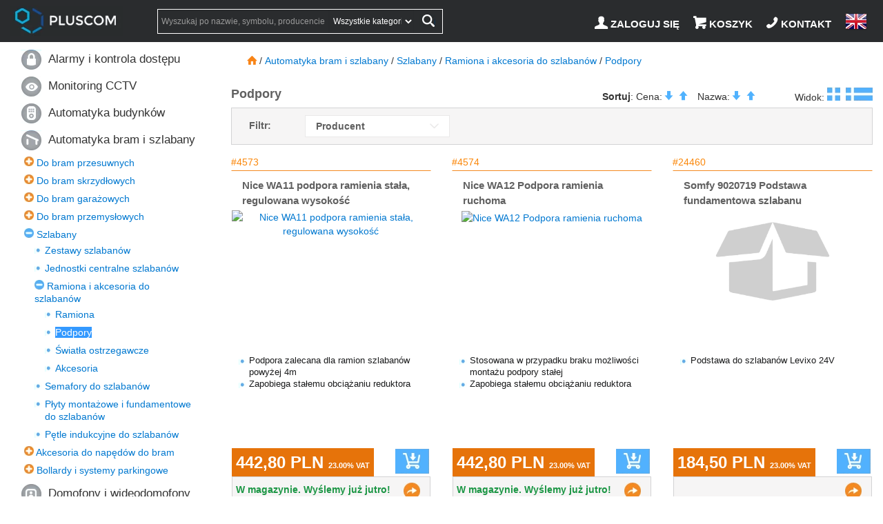

--- FILE ---
content_type: text/html; charset=UTF-8
request_url: https://www.pluscom.pl/podpory-c836.html
body_size: 12623
content:
<!DOCTYPE html>
<html lang="pl">
 <head>
	
	<meta http-equiv="Content-type" content="text/html; charset=utf-8"/>
	<meta name="viewport" content="width=device-width, initial-scale=1">
	<meta name="Description" content="Automatyka bram i szlabany Szlabany  Ramiona i akcesoria do szlabanów Podpory - lista produktów w kategorii" />
	<meta name="Keywords" content="Szeroka oferta, najlepsze ceny, expresowa dostawa." />
	<meta name="robots" content="index,follow,all"/>
	<title>Automatyka bram i szlabany Szlabany  Ramiona i akcesoria do szlabanów Podpory</title>
		<link rel="canonical" href="https://www.pluscom.pl/podpory-c836.html" />
		<link rel="icon" href="/2017/img/favicon.ico"/>
	<link href="/2017/css/bootstrap.min.css?1718351390" rel="stylesheet" type="text/css" />
	<link href="/2017/css/jquery.autocomplete.min.css?1718351390" rel="stylesheet" type="text/css" />
	<link href="/2017/css/style.new.css?1765371054" rel="stylesheet" type="text/css" />
	<script>
		var base_url		= 'https://www.pluscom.pl/'; 
		var lang_name		= 'pl';
		var text_ilosc		= 'Ilość';
		var text_wartosc	= 'Suma';
		var text_netto		= 'netto';
		var text_cancel		= 'Anuluj';
		var text_add_cart	= 'Dodano do koszyka';
	</script>	<script src="/2017/js/mini_0b6617af063f0ffc6c66880ee1d00e41.js"></script>
	<!-- Google tag (gtag.js) -->
	<script async src="https://www.googletagmanager.com/gtag/js?id=G-C0KDENBS69"></script>
	<script>
	  window.dataLayer = window.dataLayer || [];
	  function gtag(){dataLayer.push(arguments);}
	  gtag('js', new Date());

	  gtag('config', 'G-C0KDENBS69');
	</script>
</head>

<body style="padding-top:61px">
<!-- HEADER -->
<div id="header">
	<div class="container">

	<div class="row">
		<div class="col-xs-2 col-sm-1 col-md-1 hidden-inline-sm hidden-inline-md hidden-inline-lg text-left">
			<span class="entypo menu" id="entypo_menu" hide="1"></span> 
		</div>
		<div class="col-xs-4 col-sm-2 col-md-2 text-left">
			<a href="https://www.pluscom.pl/" class="logo">
				<img src="/2017/img/p_go.webp" style="width:164px;height:44px" alt="Sklep Pluscom" />
			</a>
		</div>
		<div class="col-xs-6 col-sm-10 col-md-10 text-right">
			
			<div class="row">
				<div class="col-xs-12 col-md-5 box-search hidden-inline-xs" >
					<form action="/szukaj" name="search" method="get">	<div class="input-group search-border" >		<input type="text" class="form-control search-input" name="q" placeholder="Wyszukaj po nazwie, symbolu, producencie" value="" />		<select name="kf" id="kf" class="form-control kf">			<option value="">Wszystkie kategorie</option>						<option value="493" >Alarmy i kontrola dostępu</option>						<option value="522" >Monitoring CCTV</option>						<option value="494" >Automatyka budynków</option>						<option value="221" >Automatyka bram i szlabany</option>						<option value="563" >Domofony i wideodomofony</option>						<option value="598" >Obudowy i szafy rack</option>						<option value="495" >Transmisja danych</option>						<option value="192" >Kable i złącza</option>						<option value="191" >Części zamienne do napędów</option>						<option value="498" >Zasilanie</option>					</select>				<span class="input-group-btn">			<button class="button-search" type="submit" title="Szukaj">				<div class="css_c38"></div>			</button>		</span>	</div></form>				</div>
				<div class="col-sm-12 col-md-7 links">
									<a href="/konto.html" rel="nofollow">
						<span class="entypo user hidden-inline-sm hidden-inline-md" title="Zaloguj się"></span> 
						<span class="hidden-inline-xs">Zaloguj się</span>
					</a>
														<a href="/koszyk.html" rel="nofollow">
						<span class="entypo cart hidden-inline-sm hidden-inline-md" title="Koszyk"></span> 
						<span class="badge hidden-inline-sm hidden-inline-md hidden" id="cart_item_count">0</span>
												<span class="hidden-inline-xs" id="cart_empty">Koszyk </span>
											</a>
					<a href="/kontakt.html" aria-label="Kontakt">
						<span class="entypo phone hidden-inline-xs hidden-inline-sm hidden-inline-md" title="Kontakt"></span> 
						<span class="hidden-inline-xs">Kontakt</span>
					</a>
					<a href="#" id="search-button" class="hidden-inline-sm hidden-inline-md hidden-inline-lg">
						<span class="entypo search " title="wyszukaj"></span>
					</a>
										<a href="https://www.pluscom.pl/site_lang.html?lang=en" id="lang-change" rel="nofollow">
						<img src="/2017/img/flag_en_2.webp" style="width:32px;height:32px;margin-bottom:10px" alt="pl" />
					</a>
				</div>
			</div>
			<div class="row" id="choose-box" style="">
	
		<div class="choose" id="choose" idc="pln" idl="pl" idk="170">
		<div class="border radius-5">
				<div class="title" >Wybierz kraj</div>
				<div class="content">
				
					<div class="row">
						<div class="box-e col-sm-12" style="text-align:center">Powiedz nam, gdzie chcesz, aby paczka została dostarczona:</div>
					</div>
								
					<div class="row">
						<div class="col-xs-4">
							<div style="margin-top:10px"><b>Kontynent:</b></div>
						</div>
						<div class="col-xs-8">
							<select name="kontynent" class="form-control" id="choose-kon" style="margin:5px">
																<option value="1" >Europa</option>
																<option value="2" >Ameryka północna</option>
																<option value="3" >Ameryka południowa</option>
																<option value="4" >Azja</option>
																<option value="5" >Afryka</option>
																<option value="6" >Australia i oceania</option>
															</select>
						</div>
					</div>
					
					<div class="row">
						<div class="col-xs-4">
							<div style="margin-top:10px"><b>Kraj:</b></div>
						</div>
						<div class="col-xs-8">
							<select name="choose-select" class="form-control" id="choose-select" style="margin:5px">
																<option value="0" idk="0" code=""  ue="" kon="" > - </option>
																<option value="1" idk="1" code=""  ue="" kon="4" >Afganistan</option>
																<option value="2" idk="2" code=""  ue="" kon="1" >Albania</option>
																<option value="3" idk="3" code=""  ue="" kon="5" >Algieria</option>
																<option value="5" idk="5" code=""  ue="" kon="1" >Andora</option>
																<option value="6" idk="6" code=""  ue="" kon="5" >Angola</option>
																<option value="7" idk="7" code=""  ue="" kon="2" >Anguilla</option>
																<option value="9" idk="9" code=""  ue="" kon="2" >Antigua i Barbuda</option>
																<option value="184" idk="184" code=""  ue="" kon="4" >Arabia Saudyjska</option>
																<option value="10" idk="10" code=""  ue="" kon="3" >Argentyna</option>
																<option value="11" idk="11" code=""  ue="" kon="4" >Armenia</option>
																<option value="12" idk="12" code=""  ue="" kon="3" >Aruba</option>
																<option value="13" idk="13" code=""  ue="" kon="6" >Australia</option>
																<option value="14" idk="14" code="ATUXXXXXXXX"  ue="1" kon="1" >Austria</option>
																<option value="15" idk="15" code=""  ue="" kon="4" >Azerbejdżan</option>
																<option value="16" idk="16" code=""  ue="" kon="2" >Bahamy</option>
																<option value="17" idk="17" code=""  ue="" kon="4" >Bahrajn</option>
																<option value="18" idk="18" code=""  ue="" kon="4" >Bangladesz</option>
																<option value="19" idk="19" code=""  ue="" kon="2" >Barbados</option>
																<option value="21" idk="21" code="BEXXXXXXXXXX"  ue="1" kon="1" >Belgia</option>
																<option value="22" idk="22" code=""  ue="" kon="2" >Belize</option>
																<option value="23" idk="23" code=""  ue="" kon="5" >Benin</option>
																<option value="24" idk="24" code=""  ue="" kon="2" >Bermudy</option>
																<option value="25" idk="25" code=""  ue="" kon="4" >Bhutan</option>
																<option value="26" idk="26" code=""  ue="" kon="3" >Boliwia</option>
																<option value="27" idk="27" code=""  ue="" kon="1" >Bośnia i Hercegowina</option>
																<option value="28" idk="28" code=""  ue="" kon="5" >Botswana</option>
																<option value="30" idk="30" code=""  ue="" kon="3" >Brazilia</option>
																<option value="33" idk="33" code="BGXXXXXXXXX"  ue="1" kon="1" >Bułgaria</option>
																<option value="34" idk="34" code=""  ue="" kon="5" >Burkina Faso</option>
																<option value="35" idk="35" code=""  ue="" kon="5" >Burundi</option>
																<option value="43" idk="43" code=""  ue="" kon="3" >Chile</option>
																<option value="44" idk="44" code=""  ue="" kon="4" >Chiny</option>
																<option value="53" idk="53" code="HRXXXXXXXXXXX"  ue="1" kon="1" >Chorwacja</option>
																<option value="55" idk="55" code="CYXXXXXXXXX"  ue="1" kon="1" >Cypr</option>
																<option value="42" idk="42" code=""  ue="" kon="5" >Czad</option>
																<option value="56" idk="56" code="CZXXXXXXXXXX"  ue="1" kon="1" >Czechy</option>
																<option value="57" idk="57" code="DKXXXXXXXX"  ue="1" kon="1" >Dania</option>
																<option value="59" idk="59" code=""  ue="" kon="2" >Dominika</option>
																<option value="60" idk="60" code=""  ue="" kon="2" >Dominikana</option>
																<option value="58" idk="58" code=""  ue="" kon="5" >Dzibuti</option>
																<option value="63" idk="63" code=""  ue="" kon="5" >Egipt</option>
																<option value="62" idk="62" code=""  ue="" kon="3" >Ekwador</option>
																<option value="66" idk="66" code=""  ue="" kon="5" >Erytrea</option>
																<option value="67" idk="67" code="EEXXXXXXXXX"  ue="1" kon="1" >Estonia</option>
																<option value="68" idk="68" code=""  ue="" kon="5" >Etiopia</option>
																<option value="71" idk="71" code=""  ue="" kon="6" >Fidżi Republika</option>
																<option value="168" idk="168" code=""  ue="" kon="4" >Filipiny</option>
																<option value="72" idk="72" code="FIXXXXXXX"  ue="1" kon="1" >Finlandia</option>
																<option value="73" idk="73" code="FRXXXXXXXXXXX"  ue="1" kon="1" >Francja metropolitalna</option>
																<option value="78" idk="78" code=""  ue="" kon="5" >Gabon</option>
																<option value="79" idk="79" code=""  ue="" kon="5" >Gambia</option>
																<option value="82" idk="82" code=""  ue="" kon="5" >Ghana</option>
																<option value="83" idk="83" code=""  ue="" kon="1" >Gibraltar</option>
																<option value="84" idk="84" code="ELXXXXXXXXX"  ue="1" kon="1" >Grecja</option>
																<option value="240" idk="240" code="ELXXXXXXXXX"  ue="1" kon="1" >Grecja (wyspy)</option>
																<option value="80" idk="80" code=""  ue="" kon="4" >Gruzja</option>
																<option value="88" idk="88" code=""  ue="" kon="6" >Guam</option>
																<option value="92" idk="92" code=""  ue="" kon="3" >Gujana</option>
																<option value="87" idk="87" code=""  ue="" kon="2" >Gwadelupa</option>
																<option value="89" idk="89" code=""  ue="" kon="2" >Gwatemala</option>
																<option value="90" idk="90" code=""  ue="" kon="5" >Gwinea</option>
																<option value="91" idk="91" code=""  ue="" kon="5" >Gwinea Bissau</option>
																<option value="65" idk="65" code=""  ue="" kon="5" >Gwinea Równikowa</option>
																<option value="93" idk="93" code=""  ue="" kon="2" >Haiti</option>
																<option value="195" idk="195" code="ESXXXXXXXXX"  ue="1" kon="1" >Hiszpania</option>
																<option value="243" idk="243" code="ESXXXXXXXXX"  ue="1" kon="1" >Hiszpania (wyspy)</option>
																<option value="150" idk="150" code="NLXXXXXXXXXBXX"  ue="1" kon="1" >Holandia</option>
																<option value="95" idk="95" code=""  ue="" kon="2" >Honduras</option>
																<option value="96" idk="96" code=""  ue="" kon="4" >Hong Kong</option>
																<option value="99" idk="99" code=""  ue="" kon="4" >Indie</option>
																<option value="100" idk="100" code=""  ue="" kon="4" >Indonezja</option>
																<option value="102" idk="102" code=""  ue="" kon="4" >Irak</option>
																<option value="103" idk="103" code="IEXXXXXXX"  ue="1" kon="1" >Irlandia</option>
																<option value="98" idk="98" code=""  ue="" kon="1" >Islandia</option>
																<option value="104" idk="104" code=""  ue="" kon="4" >Izrael</option>
																<option value="106" idk="106" code=""  ue="" kon="2" >Jamajka</option>
																<option value="107" idk="107" code=""  ue="" kon="4" >Japonia</option>
																<option value="235" idk="235" code=""  ue="" kon="4" >Jemen</option>
																<option value="108" idk="108" code=""  ue="" kon="4" >Jordania</option>
																<option value="40" idk="40" code=""  ue="" kon="2" >Kajmany</option>
																<option value="36" idk="36" code=""  ue="" kon="4" >Kambodża</option>
																<option value="37" idk="37" code=""  ue="" kon="5" >Kamerun</option>
																<option value="38" idk="38" code=""  ue="" kon="2" >Kanada</option>
																<option value="173" idk="173" code=""  ue="" kon="4" >Katar</option>
																<option value="109" idk="109" code=""  ue="" kon="4" >Kazachstan</option>
																<option value="110" idk="110" code=""  ue="" kon="5" >Kenia</option>
																<option value="115" idk="115" code=""  ue="" kon="4" >Kirgistan</option>
																<option value="111" idk="111" code=""  ue="" kon="6" >Kiribati</option>
																<option value="47" idk="47" code=""  ue="" kon="3" >Kolumbia</option>
																<option value="49" idk="49" code=""  ue="" kon="5" >Kongo</option>
																<option value="51" idk="51" code=""  ue="" kon="2" >Kostaryka</option>
																<option value="114" idk="114" code=""  ue="" kon="4" >Kuwejt</option>
																<option value="119" idk="119" code=""  ue="" kon="5" >Lesotho</option>
																<option value="118" idk="118" code=""  ue="" kon="4" >Liban</option>
																<option value="120" idk="120" code=""  ue="" kon="5" >Liberia</option>
																<option value="122" idk="122" code=""  ue="" kon="1" >Liechtenstein</option>
																<option value="123" idk="123" code="LTXXXXXXXXXXXX"  ue="1" kon="1" >Litwa</option>
																<option value="124" idk="124" code="LUXXXXXXXX"  ue="1" kon="1" >Luksemburg</option>
																<option value="117" idk="117" code="LVXXXXXXXXXXX"  ue="1" kon="1" >Łotwa</option>
																<option value="126" idk="126" code=""  ue="" kon="1" >Macedonia Północna</option>
																<option value="127" idk="127" code=""  ue="" kon="5" >Madagaskar</option>
																<option value="125" idk="125" code=""  ue="" kon="4" >Makau</option>
																<option value="128" idk="128" code=""  ue="" kon="5" >Malawi</option>
																<option value="130" idk="130" code=""  ue="" kon="4" >Malediwy</option>
																<option value="129" idk="129" code=""  ue="" kon="4" >Malezja</option>
																<option value="131" idk="131" code=""  ue="" kon="5" >Mali</option>
																<option value="132" idk="132" code="MTXXXXXXXX"  ue="1" kon="1" >Malta</option>
																<option value="144" idk="144" code=""  ue="" kon="5" >Maroko</option>
																<option value="134" idk="134" code=""  ue="" kon="2" >Martynika</option>
																<option value="135" idk="135" code=""  ue="" kon="5" >Mauretania</option>
																<option value="136" idk="136" code=""  ue="" kon="5" >Mauritius</option>
																<option value="138" idk="138" code=""  ue="" kon="2" >Meksyk</option>
																<option value="139" idk="139" code=""  ue="" kon="6" >Mikronezja</option>
																<option value="140" idk="140" code=""  ue="" kon="1" >Mołdawia</option>
																<option value="141" idk="141" code=""  ue="" kon="1" >Monako</option>
																<option value="142" idk="142" code=""  ue="" kon="4" >Mongolia</option>
																<option value="143" idk="143" code=""  ue="" kon="2" >Montserrat</option>
																<option value="145" idk="145" code=""  ue="" kon="5" >Mozambik</option>
																<option value="147" idk="147" code=""  ue="" kon="5" >Namibia</option>
																<option value="149" idk="149" code=""  ue="" kon="4" >Nepal</option>
																<option value="81" idk="81" code="DEXXXXXXXXX"  ue="1" kon="1" >Niemcy</option>
																<option value="155" idk="155" code=""  ue="" kon="5" >Niger</option>
																<option value="156" idk="156" code=""  ue="" kon="5" >Nigeria</option>
																<option value="154" idk="154" code=""  ue="" kon="2" >Nikaragua</option>
																<option value="160" idk="160" code=""  ue="" kon="1" >Norwegia</option>
																<option value="152" idk="152" code=""  ue="" kon="6" >Nowa Kaledonia</option>
																<option value="153" idk="153" code=""  ue="" kon="6" >Nowa Zelandia</option>
																<option value="161" idk="161" code=""  ue="" kon="4" >Oman</option>
																<option value="162" idk="162" code=""  ue="" kon="4" >Pakistan</option>
																<option value="163" idk="163" code=""  ue="" kon="6" >Palau</option>
																<option value="164" idk="164" code=""  ue="" kon="2" >Panama</option>
																<option value="165" idk="165" code=""  ue="" kon="6" >Papua-Nowa Gwinea</option>
																<option value="166" idk="166" code=""  ue="" kon="3" >Paragwaj</option>
																<option value="167" idk="167" code=""  ue="" kon="3" >Peru</option>
																<option value="170" idk="170" code="PLXXXXXXXXXX"  ue="1" kon="1" selected="selected">Polska</option>
																<option value="171" idk="171" code="PTXXXXXXXXX"  ue="1" kon="1" >Portugalia</option>
																<option value="242" idk="242" code="PTXXXXXXXXX"  ue="1" kon="1" >Portugalia (wyspy)</option>
																<option value="172" idk="172" code=""  ue="" kon="2" >Puerto Rico</option>
																<option value="113" idk="113" code=""  ue="" kon="4" >Republika Korei</option>
																<option value="193" idk="193" code=""  ue="" kon="5" >Republika Południowej Afryki</option>
																<option value="174" idk="174" code=""  ue="" kon="5" >Reunion</option>
																<option value="175" idk="175" code="ROXXXXXXXXXX"  ue="1" kon="1" >Rumunia</option>
																<option value="177" idk="177" code=""  ue="" kon="5" >Rwanda</option>
																<option value="179" idk="179" code=""  ue="" kon="2" >Saint Lucia</option>
																<option value="182" idk="182" code=""  ue="" kon="1" >San Marino</option>
																<option value="185" idk="185" code=""  ue="" kon="5" >Senegal</option>
																<option value="248" idk="248" code=""  ue="" kon="1" >Serbia</option>
																<option value="186" idk="186" code=""  ue="" kon="5" >Seszele</option>
																<option value="187" idk="187" code=""  ue="" kon="5" >Sierra Leone</option>
																<option value="188" idk="188" code=""  ue="" kon="4" >Singapur</option>
																<option value="249" idk="249" code=""  ue="" kon="2" >Sint Maarten</option>
																<option value="189" idk="189" code="SKXXXXXXXXXX"  ue="1" kon="1" >Słowacja</option>
																<option value="190" idk="190" code="SIXXXXXXXX"  ue="1" kon="1" >Słowenia</option>
																<option value="196" idk="196" code=""  ue="" kon="4" >Sri Lanka</option>
																<option value="223" idk="223" code=""  ue="" kon="2" >Stany Zjednoczone</option>
																<option value="200" idk="200" code=""  ue="" kon="3" >Surinam</option>
																<option value="204" idk="204" code=""  ue="" kon="1" >Szwajcaria</option>
																<option value="203" idk="203" code="SEXXXXXXXXXXXX"  ue="1" kon="1" >Szwecja</option>
																<option value="209" idk="209" code=""  ue="" kon="4" >Tajlandia</option>
																<option value="206" idk="206" code=""  ue="" kon="4" >Tajwan</option>
																<option value="208" idk="208" code=""  ue="" kon="5" >Tanzania</option>
																<option value="210" idk="210" code=""  ue="" kon="5" >Togo</option>
																<option value="212" idk="212" code=""  ue="" kon="6" >Tonga</option>
																<option value="213" idk="213" code=""  ue="" kon="3" >Trynidad i Tobago</option>
																<option value="214" idk="214" code=""  ue="" kon="5" >Tunezja</option>
																<option value="215" idk="215" code=""  ue="" kon="1" >Turcja</option>
																<option value="216" idk="216" code=""  ue="" kon="4" >Turkmenistan</option>
																<option value="218" idk="218" code=""  ue="" kon="6" >Tuvalu</option>
																<option value="219" idk="219" code=""  ue="" kon="5" >Uganda</option>
																<option value="225" idk="225" code=""  ue="" kon="3" >Urugwaj</option>
																<option value="226" idk="226" code=""  ue="" kon="4" >Uzbekistan</option>
																<option value="227" idk="227" code=""  ue="" kon="6" >Vanuatu</option>
																<option value="233" idk="233" code=""  ue="" kon="6" >Wallis i Futuna</option>
																<option value="97" idk="97" code="HUXXXXXXXXX"  ue="1" kon="1" >Węgry</option>
																<option value="229" idk="229" code=""  ue="" kon="3" >Wenezuela</option>
																<option value="230" idk="230" code=""  ue="" kon="4" >Wietnam</option>
																<option value="105" idk="105" code="ITXXXXXXXXXXX"  ue="1" kon="1" >Włochy</option>
																<option value="241" idk="241" code="ITXXXXXXXXXXX"  ue="1" kon="1" >Włochy (wyspy)</option>
																<option value="61" idk="61" code=""  ue="" kon="4" >Wschodni Timor</option>
																<option value="238" idk="238" code=""  ue="" kon="5" >Zambia</option>
																<option value="239" idk="239" code=""  ue="" kon="5" >Zimbabwe</option>
																<option value="221" idk="221" code=""  ue="" kon="4" >Zjednoczone Emiraty Arabskie</option>
															</select>
						</div>
					</div>
						
										<div class="box-ue" style="display:none">
						<div style="text-align:center">Firma czy osoba prywatna?</div>
						<div style="text-align:center;color:#f58920;margin-bottom:10px;font-size:0.8em;">Jeśli jesteś firmą, wpisz numer EU-VAT dla transakcji dostawy wewnątrzwspólnotowej 0% VAT:</div>
						<div class="alert alert-danger alert-a hidden" id="alert">Jeśli jesteś pewien, że podany NIP jest poprawny odśwież strone (kilka razy jeżeli konieczne). Jeżeli twój NIP nadal nie został zweryfikowany złóż zamówienie ale poczekaj z realizacją płatności. Zmienimy wartość VAT na 0% ręcznie.</div>
						<div class="alert alert-success alert-c hidden">Nip został poprawnie zweryfikowany. <br /><span id="vies-text"></span></div>
						<div class="row">	
							<div class="col-xs-8" >
								<input type="text" class="form-control vies" name="vies" id="vies" placeholder="" />
							</div>
							<div class="col-xs-4">
								
								<a href="#" id="tax" class="button-b button-gray radius-5" block="1" style="color:#fff;font-size:0.8em">WERYFIKUJ</a>
							</div>
						</div>
						<div style="color:#5BB4FF;font-size:0.8em;">Jeśli jesteś osobą prywatną, pozostaw to pole puste.</div>
					</div>
										
					
					<div class="row">
						<div class="col-xs-12 col-sm-offset-6 col-sm-6">
							<div class="buttons">
								<a href="#" id="choose-false" class="button-b button-gray radius-5">Anuluj</a>
								<a href="#" id="choose-ok" class="button-b radius-5">OK</a>
							</div>	
						</div>
					</div>
							
				</div>
		</div>
	</div>
</div>		</div>
	</div>
	</div>
</div>
<!-- /HEADER -->

<div class="container">

	<div class="row">
		<div class="col-sm-3">
			<div id="menu_b" class="menu_user hidden-inline-xs"  cat_id="836">
				
				
	<ul idk="0" style="" level="1">
	<li><div class="pr"></div><h2 class="bg_kat_t"><div class="s493 pm"></div> <a href="/alarmy-i-kontrola-dostepu-c493.html" style="color:#333333">Alarmy i kontrola dostępu</a></h2>	</li>
	<li><div class="pr"></div><h2 class="bg_kat_t"><div class="s522 pm"></div> <a href="/monitoring-cctv-c522.html" style="color:#333333">Monitoring CCTV</a></h2>	</li>
	<li><div class="pr"></div><h2 class="bg_kat_t"><div class="s494 pm"></div> <a href="/automatyka-budynkow-c494.html" style="color:#333333">Automatyka budynków</a></h2>	</li>
	<li><div class="pr"></div><h2 class="bg_kat_t"><div class="s221 pm"></div> <a href="/automatyka-bram-i-szlabany-c221.html" style="color:#333333">Automatyka bram i szlabany</a></h2>
		<ul idk="221" style="" level="2">
		<li class="strzalka"><span class="pm"><div class="css_c28"></div></span> <a href="/do-bram-przesuwnych-c302.html">Do bram przesuwnych</a>		</li>
		<li class="strzalka"><span class="pm"><div class="css_c28"></div></span> <a href="/do-bram-skrzydlowych-c305.html">Do bram skrzydłowych</a>		</li>
		<li class="strzalka"><span class="pm"><div class="css_c28"></div></span> <a href="/do-bram-garazowych-c303.html">Do bram garażowych</a>		</li>
		<li class="strzalka"><span class="pm"><div class="css_c28"></div></span> <a href="/do-bram-przemyslowych-c304.html">Do bram przemysłowych</a>		</li>
		<li class="strzalka"><span class="pm"><div class="css_c28"></div></span> <a href="/szlabany--c306.html">Szlabany </a>
			<ul idk="306" style="" level="3">
			<li class="s12"> <a href="/zestawy-szlabanow-c576.html" idk="576">Zestawy szlabanów</a>			</li>
			<li class="s12"> <a href="/jednostki-centralne-szlabanow-c371.html" idk="371">Jednostki centralne szlabanów</a>			</li>
			<li class="strzalka"><span class="pm"><div class="css_c28"></div></span> <a href="/ramiona-i-akcesoria-do-szlabanow-c833.html">Ramiona i akcesoria do szlabanów</a>
				<ul idk="833" style="" level="4">
				<li class="s12"> <a href="/ramiona-c1194.html" idk="1194">Ramiona</a>				</li>
				<li class="s12"> <a href="/podpory-c836.html" idk="836">Podpory</a>				</li>
				<li class="s12"> <a href="/swiatla-ostrzegawcze-c838.html" idk="838">Światła ostrzegawcze</a>				</li>
				<li class="s12"> <a href="/akcesoria-c837.html" idk="837">Akcesoria</a>				</li>
				</ul>
			</li>
			<li class="s12"> <a href="/semafory-do-szlabanow-c832.html" idk="832">Semafory do szlabanów</a>			</li>
			<li class="s12"> <a href="/plyty-montazowe-i-fundamentowe-do-szlabanow-c366.html" idk="366">Płyty montażowe i fundamentowe do szlabanów</a>			</li>
			<li class="s12"> <a href="/petle-indukcyjne-do-szlabanow-c923.html" idk="923">Pętle indukcyjne do szlabanów</a>			</li>
			</ul>
		</li>
		<li class="strzalka"><span class="pm"><div class="css_c28"></div></span> <a href="/akcesoria-do-napedow-do-bram-c382.html">Akcesoria do napędów do bram</a>		</li>
		<li class="strzalka"><span class="pm"><div class="css_c28"></div></span> <a href="/bollardy-i-systemy-parkingowe-c1179.html">Bollardy i systemy parkingowe</a>		</li>
		</ul>
	</li>
	<li><div class="pr"></div><h2 class="bg_kat_t"><div class="s563 pm"></div> <a href="/domofony-i-wideodomofony-c563.html" style="color:#333333">Domofony i wideodomofony</a></h2>	</li>
	<li><div class="pr"></div><h2 class="bg_kat_t"><div class="s598 pm"></div> <a href="/obudowy-i-szafy-rack-c598.html" style="color:#333333">Obudowy i szafy rack</a></h2>	</li>
	<li><div class="pr"></div><h2 class="bg_kat_t"><div class="s495 pm"></div> <a href="/transmisja-danych-c495.html" style="color:#333333">Transmisja danych</a></h2>	</li>
	<li><div class="pr"></div><h2 class="bg_kat_t"><div class="s192 pm"></div> <a href="/kable-i-zlacza-c192.html" style="color:#333333">Kable i złącza</a></h2>	</li>
	<li><div class="pr"></div><h2 class="bg_kat_t"><div class="s191 pm"></div> <a href="/czesci-zamienne-do-napedow-c191.html" style="color:#333333">Części zamienne do napędów</a></h2>	</li>
	<li><div class="pr"></div><h2 class="bg_kat_t"><div class="s498 pm"></div> <a href="/zasilanie-c498.html" style="color:#333333">Zasilanie</a></h2>	</li>
	</ul>
	
				
			</div>	
		</div>
		<div class="col-sm-9">
<div class="breadcrumb" >
 &nbsp; 
					<span level="0" class="element" element-id="" itemprop="itemListElement" itemscope itemtype="https://schema.org/ListItem">
						<a href="/" class="headerNavigation" itemprop="item"><span itemprop="name"><span style="font-size:16px" class="entypo home"></span><meta itemprop="name" content="Pluscom" /></span></a>
						
						<meta itemprop="position" content="1" />
					</span> / 
					<span level="1" class="element" element-id="221" itemprop="itemListElement" itemscope itemtype="https://schema.org/ListItem">
						<a href="/automatyka-bram-i-szlabany-c221.html" class="headerNavigation" itemprop="item"><span itemprop="name">Automatyka bram i szlabany</span></a>
						
						<meta itemprop="position" content="2" />
					</span> / 
					<span level="2" class="element" element-id="306" itemprop="itemListElement" itemscope itemtype="https://schema.org/ListItem">
						<a href="/szlabany--c306.html" class="headerNavigation" itemprop="item"><span itemprop="name">Szlabany </span></a>
						
						<meta itemprop="position" content="3" />
					</span> / 
					<span level="3" class="element" element-id="833" itemprop="itemListElement" itemscope itemtype="https://schema.org/ListItem">
						<a href="/ramiona-i-akcesoria-do-szlabanow-c833.html" class="headerNavigation" itemprop="item"><span itemprop="name">Ramiona i akcesoria do szlabanów</span></a>
						
						<meta itemprop="position" content="4" />
					</span> / 
					<span level="4" class="element" element-id="836" itemprop="itemListElement" itemscope itemtype="https://schema.org/ListItem">
						<a href="/podpory-c836.html" class="headerNavigation" itemprop="item"><span itemprop="name">Podpory</span></a>
						
						<meta itemprop="position" content="5" />
					</span></div>

		
	
	<div class="row">
			<div class="col-xs-12 col-sm-12 col-md-12 col-lg-6">
				<h1 class="title" edit="cat" idp="836">Podpory</h1>
			</div>
			<div class="col-xs-12 col-sm-9 col-md-9 col-lg-4 text-right">
								<div class="sort_box">
				<b>Sortuj</b>:
					Cena: 
						<a href="/podpory-c836.html?s=3" class="sort" rel="nofollow" style="padding-right:5px"><span class="entypo down" style="color:#50B2FE"></span></a> 
						<a href="/podpory-c836.html?s=4" class="sort" rel="nofollow" style="padding-right:10px"><span class="entypo up" style="color:#50B2FE"></span></a>
					Nazwa: 
						<a href="/podpory-c836.html?s=5" class="sort" rel="nofollow" style="padding-right:5px"><span class="entypo down" style="color:#50B2FE"></span></a> 
						<a href="/podpory-c836.html?s=6" class="sort" rel="nofollow" style="padding-right:10px"><span class="entypo up" style="color:#50B2FE"></span></a>
				</div>
							</div>	
			<div class="col-xs-12 col-sm-3 col-md-3 col-lg-2 text-right hidden-inline-xs">
				<div class="sort_box">
					Widok: <div class="css_c30" id="layout_a" style="cursor:pointer"></div>&nbsp;&nbsp;<div class="css_c31" id="layout_b" style="cursor:pointer"></div>	
				</div>
			</div>
	</div>
	
	<div class="row">
		<div class="col-xs-12">
			<div class="filter" id="filter" >
<div class="box" style="">	
		<div class="col-xs-12 col-sm-1">
			<div class="title" style="padding:5px 0">Filtr:</div>
			<div style="clear:both"></div>
			<!--<div><a href="#" class="filtr-sh" style="margin-top:7px; background-color:#6CBEFD; font-weight:700; font-size:12px; text-align:center; color:#fff; padding:10px 5px; display:block;" test="0" alt="Ukryj">Pokaż (<span class="filter-count"></span>)</a></div>-->
		</div>
		<div class="col-xs-10 col-sm-11">
			
						<div class="viewb" id="f0"  filtr="1"  tabindex="1">
							<div class="boxa" idc="0"> 
								<div class="tit"><span class="title" alt="Producent">Producent</span></div>
								<div class="arr"><span class="entypo down-open-big"></span></div>
							</div><div class="list">
									<div class="item">
										<input type="checkbox" class="filter-input" id="0-25758" idc="f[0][]=25758"  value="25758" /> 
										
										<label for="0-25758" >
											<span class="val">AVO</span> 
											<span class="count">(2)</span>
										</label>
									</div>
									<div class="item">
										<input type="checkbox" class="filter-input" id="0-27203" idc="f[0][]=27203"  value="27203" /> 
										
										<label for="0-27203" >
											<span class="val">BFT części serwisowe</span> 
											<span class="count">(4)</span>
										</label>
									</div>
									<div class="item">
										<input type="checkbox" class="filter-input" id="0-20002" idc="f[0][]=20002"  value="20002" /> 
										
										<label for="0-20002" >
											<span class="val">CAME</span> 
											<span class="count">(3)</span>
										</label>
									</div>
									<div class="item">
										<input type="checkbox" class="filter-input" id="0-24819" idc="f[0][]=24819"  value="24819" /> 
										
										<label for="0-24819" >
											<span class="val">Faac części serwisowe</span> 
											<span class="count">(2)</span>
										</label>
									</div>
									<div class="item">
										<input type="checkbox" class="filter-input" id="0-25795" idc="f[0][]=25795"  value="25795" /> 
										
										<label for="0-25795" >
											<span class="val">Fadini Polska sp z o.o.</span> 
											<span class="count">(9)</span>
										</label>
									</div>
									<div class="item">
										<input type="checkbox" class="filter-input" id="0-5368" idc="f[0][]=5368"  value="5368" /> 
										
										<label for="0-5368" >
											<span class="val">Nice</span> 
											<span class="count">(2)</span>
										</label>
									</div>
									<div class="item">
										<input type="checkbox" class="filter-input" id="0-23782" idc="f[0][]=23782"  value="23782" /> 
										
										<label for="0-23782" >
											<span class="val">Roger Technology</span> 
											<span class="count">(8)</span>
										</label>
									</div>
									<div class="item">
										<input type="checkbox" class="filter-input" id="0-17432" idc="f[0][]=17432"  value="17432" /> 
										
										<label for="0-17432" >
											<span class="val">Somfy</span> 
											<span class="count">(3)</span>
										</label>
									</div></div></div>		</div>
	

		
</div>
<div style="clear:both"></div>	
</div>
		</div>
	</div>
	
	
	
	
<div class="box-product-list view-a" id="box-product-list">
	<div class="row">
<div class="col-xs-12 col-sm-6 col-md-6 col-lg-4 view-option-product" style="padding:0;">
	<div class="product-list" f0-5368="5368" >
	
	<div class="box-promo">
		<div class="code_product">
			#4573		</div>
	</div>
	<div class="row border">
		<div class="">
			<div class="col-sm-12 title view-option-title">
				<a href="/nice-wa11-podpora-ramienia-stala-regulowana-wysokosc-p1428.html" edit="title" idp="1428">Nice WA11 podpora ramienia stała, regulowana wysokość</a>
			</div>
		</div>
		
		<div class="">
			<div class="col-sm-12 img text-center view-option-img">
				<div class="txt-rabat-box">
		
			
</div>
				<a href="/nice-wa11-podpora-ramienia-stala-regulowana-wysokosc-p1428.html" class="a_link"><img src="/images/small/nice-wa11-podpora-ramienia-stala-regulowana-wysokosc-gc1428-10439.webp" alt="Nice WA11 podpora ramienia stała, regulowana wysokość" style="width:290px;height:193px" class="img-responsiv zdj"/></a>
			</div>
			<div class="col-sm-12 view-option-description">
				<div class="box-a row">
					<div class="col-sm-12 desc view-option-desc" edit="mini" idp="1428"><ul><li>Podpora zalecana dla ramion szlabanów powyżej 4m</li><li>Zapobiega stałemu obciążaniu reduktora</li></ul></div>
					
					<div class="col-sm-12 view-option-price-avb">
							<div class="row">
								<div class="col-xs-9 price view-option-price">
								
	
				<div class="pr-a" style="" cb="442,80" >
						
			<div class="dt1"></div>
			
			<div class="ca">
				<span >442,80</span>
				<span >PLN</span>
				<span class="vat_text" style="font-size:8pt">zawiera</span> <span class="vat" style="font-size:8pt">23.00% VAT</span>			</div>
					</div>
											</div>
								
								<div class="col-xs-3 link view-option-link">
										
																		
																							<a href="/koszyk,dodaj,1428" class="add-to-cart" style="width:50px" rel="nofollow" id="1428" product="Nice WA11 podpora ramienia stała, regulowana wysokość">
													<span class="css_c32 cart"></span> <span class="add-cart-text">Dodaj do koszyka</span>
												</a> 
											
																		</div>
							</div>
					
						<div class="row">
							<div class="avb view-option-avb">
								<div class="row">
									<div class="col-xs-10">
																			<div style="max-height:30px">
										W magazynie. Wyślemy już jutro!										</div>
																		</div>
									<div class="col-xs-2 text-left" style="padding:0;margin:0"><div class="css_c45"></div></div>	
								</div>
							</div>

							<div class="col-xs-6 text-left">
																		
							</div>
							<div class="col-xs-6 text-right">
										
											<a href="#" class="check">
												 <input type="hidden" class="input-list" id="porownaj1428"  alt="5368" name="porownaj1428" value="1428" />
												 <span>porównaj</span>
											</a> 
																									</div>
						</div>
					</div>
					
					
				</div>
			</div>
		</div>
		
	</div>
	</div>
</div>
<div class="col-xs-12 col-sm-6 col-md-6 col-lg-4 view-option-product" style="padding:0;">
	<div class="product-list" f0-5368="5368" >
	
	<div class="box-promo">
		<div class="code_product">
			#4574		</div>
	</div>
	<div class="row border">
		<div class="">
			<div class="col-sm-12 title view-option-title">
				<a href="/nice-wa12-podpora-ramienia-ruchoma-p1446.html" edit="title" idp="1446">Nice WA12 Podpora ramienia ruchoma</a>
			</div>
		</div>
		
		<div class="">
			<div class="col-sm-12 img text-center view-option-img">
				<div class="txt-rabat-box">
		
			
</div>
				<a href="/nice-wa12-podpora-ramienia-ruchoma-p1446.html" class="a_link"><img src="/images/small/nice-wa12-podpora-ramienia-ruchoma-gc1446-12993.webp" alt="Nice WA12 Podpora ramienia ruchoma" style="width:290px;height:193px" class="img-responsiv zdj"/></a>
			</div>
			<div class="col-sm-12 view-option-description">
				<div class="box-a row">
					<div class="col-sm-12 desc view-option-desc" edit="mini" idp="1446"><ul><li>Stosowana w przypadku braku możliwości montażu podpory stałej</li><li>Zapobiega stałemu obciążaniu reduktora</li></ul></div>
					
					<div class="col-sm-12 view-option-price-avb">
							<div class="row">
								<div class="col-xs-9 price view-option-price">
								
	
				<div class="pr-a" style="" cb="442,80" >
						
			<div class="dt1"></div>
			
			<div class="ca">
				<span >442,80</span>
				<span >PLN</span>
				<span class="vat_text" style="font-size:8pt">zawiera</span> <span class="vat" style="font-size:8pt">23.00% VAT</span>			</div>
					</div>
											</div>
								
								<div class="col-xs-3 link view-option-link">
										
																		
																							<a href="/koszyk,dodaj,1446" class="add-to-cart" style="width:50px" rel="nofollow" id="1446" product="Nice WA12 Podpora ramienia ruchoma">
													<span class="css_c32 cart"></span> <span class="add-cart-text">Dodaj do koszyka</span>
												</a> 
											
																		</div>
							</div>
					
						<div class="row">
							<div class="avb view-option-avb">
								<div class="row">
									<div class="col-xs-10">
																			<div style="max-height:30px">
										W magazynie. Wyślemy już jutro!										</div>
																		</div>
									<div class="col-xs-2 text-left" style="padding:0;margin:0"><div class="css_c45"></div></div>	
								</div>
							</div>

							<div class="col-xs-6 text-left">
																		
							</div>
							<div class="col-xs-6 text-right">
										
											<a href="#" class="check">
												 <input type="hidden" class="input-list" id="porownaj1446"  alt="5368" name="porownaj1446" value="1446" />
												 <span>porównaj</span>
											</a> 
																									</div>
						</div>
					</div>
					
					
				</div>
			</div>
		</div>
		
	</div>
	</div>
</div>
<div class="col-xs-12 col-sm-6 col-md-6 col-lg-4 view-option-product" style="padding:0;">
	<div class="product-list" f0-17432="17432" >
	
	<div class="box-promo">
		<div class="code_product">
			#24460		</div>
	</div>
	<div class="row border">
		<div class="">
			<div class="col-sm-12 title view-option-title">
				<a href="/somfy-9020719-podstawa-fundamentowa-szlabanu-p21602.html" edit="title" idp="21602">Somfy 9020719 Podstawa fundamentowa szlabanu</a>
			</div>
		</div>
		
		<div class="">
			<div class="col-sm-12 img text-center view-option-img">
				<div class="txt-rabat-box">
		
			
</div>
				<a href="/somfy-9020719-podstawa-fundamentowa-szlabanu-p21602.html" class="a_link"><img src="/2017/img/pl/noimage.png" alt="" class="img-responsiv zdj" /></a>
			</div>
			<div class="col-sm-12 view-option-description">
				<div class="box-a row">
					<div class="col-sm-12 desc view-option-desc" edit="mini" idp="21602"><ul><li>Podstawa do szlabanów Levixo 24V </li></ul></div>
					
					<div class="col-sm-12 view-option-price-avb">
							<div class="row">
								<div class="col-xs-9 price view-option-price">
								
	
				<div class="pr-a" style="" cb="184,50" >
						
			<div class="dt1"></div>
			
			<div class="ca">
				<span >184,50</span>
				<span >PLN</span>
				<span class="vat_text" style="font-size:8pt">zawiera</span> <span class="vat" style="font-size:8pt">23.00% VAT</span>			</div>
					</div>
											</div>
								
								<div class="col-xs-3 link view-option-link">
										
																		
																							<a href="/koszyk,dodaj,21602" class="add-to-cart" style="width:50px" rel="nofollow" id="21602" product="Somfy 9020719 Podstawa fundamentowa szlabanu">
													<span class="css_c32 cart"></span> <span class="add-cart-text">Dodaj do koszyka</span>
												</a> 
											
																		</div>
							</div>
					
						<div class="row">
							<div class="avb view-option-avb">
								<div class="row">
									<div class="col-xs-10">
																			<div style="max-height:30px">
																				</div>
																		</div>
									<div class="col-xs-2 text-left" style="padding:0;margin:0"><div class="css_c45"></div></div>	
								</div>
							</div>

							<div class="col-xs-6 text-left">
																		
							</div>
							<div class="col-xs-6 text-right">
										
											<a href="#" class="check">
												 <input type="hidden" class="input-list" id="porownaj21602"  alt="17432" name="porownaj21602" value="21602" />
												 <span>porównaj</span>
											</a> 
																									</div>
						</div>
					</div>
					
					
				</div>
			</div>
		</div>
		
	</div>
	</div>
</div>
<div class="col-xs-12 col-sm-6 col-md-6 col-lg-4 view-option-product" style="padding:0;">
	<div class="product-list" f0-17432="17432" >
	
	<div class="box-promo">
		<div class="code_product">
			#24461		</div>
	</div>
	<div class="row border">
		<div class="">
			<div class="col-sm-12 title view-option-title">
				<a href="/somfy-9020722-podpora-stala-do-ramienia-szara-p21601.html" edit="title" idp="21601">Somfy 9020722 Podpora stała do ramienia, szara</a>
			</div>
		</div>
		
		<div class="">
			<div class="col-sm-12 img text-center view-option-img">
				<div class="txt-rabat-box">
		
			
</div>
				<a href="/somfy-9020722-podpora-stala-do-ramienia-szara-p21601.html" class="a_link"><img src="/images/small/somfy-9020722-podpora-stala-do-ramienia-szara-gc21601-29465.webp" alt="Somfy 9020722 Podpora stała do ramienia, szara" style="width:290px;height:193px" class="img-responsiv zdj"/></a>
			</div>
			<div class="col-sm-12 view-option-description">
				<div class="box-a row">
					<div class="col-sm-12 desc view-option-desc" edit="mini" idp="21601"><ul><li>Podpora stała</li><li>Kolor: szary</li><li>Do zabetonowania w podłożu</li><li>Zapobiega odkształceniu ramienia</li></ul></div>
					
					<div class="col-sm-12 view-option-price-avb">
							<div class="row">
								<div class="col-xs-9 price view-option-price">
								
	
				<div class="pr-a" style="" cb="354,24" >
						
			<div class="dt1"></div>
			
			<div class="ca">
				<span >354,24</span>
				<span >PLN</span>
				<span class="vat_text" style="font-size:8pt">zawiera</span> <span class="vat" style="font-size:8pt">23.00% VAT</span>			</div>
					</div>
											</div>
								
								<div class="col-xs-3 link view-option-link">
										
																		
																							<a href="/koszyk,dodaj,21601" class="add-to-cart" style="width:50px" rel="nofollow" id="21601" product="Somfy 9020722 Podpora stała do ramienia, szara">
													<span class="css_c32 cart"></span> <span class="add-cart-text">Dodaj do koszyka</span>
												</a> 
											
																		</div>
							</div>
					
						<div class="row">
							<div class="avb view-option-avb">
								<div class="row">
									<div class="col-xs-10">
																			<div style="max-height:30px">
																				</div>
																		</div>
									<div class="col-xs-2 text-left" style="padding:0;margin:0"><div class="css_c45"></div></div>	
								</div>
							</div>

							<div class="col-xs-6 text-left">
																		
							</div>
							<div class="col-xs-6 text-right">
										
											<a href="#" class="check">
												 <input type="hidden" class="input-list" id="porownaj21601"  alt="17432" name="porownaj21601" value="21601" />
												 <span>porównaj</span>
											</a> 
																									</div>
						</div>
					</div>
					
					
				</div>
			</div>
		</div>
		
	</div>
	</div>
</div>
<div class="col-xs-12 col-sm-6 col-md-6 col-lg-4 view-option-product" style="padding:0;">
	<div class="product-list" f0-17432="17432" >
	
	<div class="box-promo">
		<div class="code_product">
			#24465		</div>
	</div>
	<div class="row border">
		<div class="">
			<div class="col-sm-12 title view-option-title">
				<a href="/somfy-9020720-podpora-ruchoma-ramienia-p21615.html" edit="title" idp="21615">Somfy 9020720 Podpora ruchoma ramienia</a>
			</div>
		</div>
		
		<div class="">
			<div class="col-sm-12 img text-center view-option-img">
				<div class="txt-rabat-box">
		
			
</div>
				<a href="/somfy-9020720-podpora-ruchoma-ramienia-p21615.html" class="a_link"><img src="/images/small/somfy-9020720-podpora-ruchoma-ramienia-gc21615-29461.webp" alt="Somfy 9020720 Podpora ruchoma ramienia" style="width:290px;height:193px" class="img-responsiv zdj"/></a>
			</div>
			<div class="col-sm-12 view-option-description">
				<div class="box-a row">
					<div class="col-sm-12 desc view-option-desc" edit="mini" idp="21615"><ul><li>Podpora ruchoma</li><li>Do montażu na końcu ramienia</li><li>Zapobiega odkształceniu ramienia</li></ul></div>
					
					<div class="col-sm-12 view-option-price-avb">
							<div class="row">
								<div class="col-xs-9 price view-option-price">
								
	
				<div class="pr-a" style="" cb="282,90" >
						
			<div class="dt1"></div>
			
			<div class="ca">
				<span >282,90</span>
				<span >PLN</span>
				<span class="vat_text" style="font-size:8pt">zawiera</span> <span class="vat" style="font-size:8pt">23.00% VAT</span>			</div>
					</div>
											</div>
								
								<div class="col-xs-3 link view-option-link">
										
																		
																							<a href="/koszyk,dodaj,21615" class="add-to-cart" style="width:50px" rel="nofollow" id="21615" product="Somfy 9020720 Podpora ruchoma ramienia">
													<span class="css_c32 cart"></span> <span class="add-cart-text">Dodaj do koszyka</span>
												</a> 
											
																		</div>
							</div>
					
						<div class="row">
							<div class="avb view-option-avb">
								<div class="row">
									<div class="col-xs-10">
																			<div style="max-height:30px">
																				</div>
																		</div>
									<div class="col-xs-2 text-left" style="padding:0;margin:0"><div class="css_c45"></div></div>	
								</div>
							</div>

							<div class="col-xs-6 text-left">
																		
							</div>
							<div class="col-xs-6 text-right">
										
											<a href="#" class="check">
												 <input type="hidden" class="input-list" id="porownaj21615"  alt="17432" name="porownaj21615" value="21615" />
												 <span>porównaj</span>
											</a> 
																									</div>
						</div>
					</div>
					
					
				</div>
			</div>
		</div>
		
	</div>
	</div>
</div>
<div class="col-xs-12 col-sm-6 col-md-6 col-lg-4 view-option-product" style="padding:0;">
	<div class="product-list" f0-20002="20002" >
	
	<div class="box-promo">
		<div class="code_product">
			#26194		</div>
	</div>
	<div class="row border">
		<div class="">
			<div class="col-sm-12 title view-option-title">
				<a href="/came-g02807-stala-podpora-ramienia-p23327.html" edit="title" idp="23327">Came G02807 Stała podpora ramienia</a>
			</div>
		</div>
		
		<div class="">
			<div class="col-sm-12 img text-center view-option-img">
				<div class="txt-rabat-box">
		
			
</div>
				<a href="/came-g02807-stala-podpora-ramienia-p23327.html" class="a_link"><img src="/images/small/came-g02807-stala-podpora-ramienia-gc23327-32235.webp" alt="Came G02807 Stała podpora ramienia" style="width:290px;height:193px" class="img-responsiv zdj"/></a>
			</div>
			<div class="col-sm-12 view-option-description">
				<div class="box-a row">
					<div class="col-sm-12 desc view-option-desc" edit="mini" idp="23327"><ul><li>Podpora wymagana dla ramion powyżej 4m</li><li>Zapobiega stałemu obciążaniu reduktora</li><li>Zapobiega odkształceniu ramienia</li><li>Do szlabanów GARD3</li></ul></div>
					
					<div class="col-sm-12 view-option-price-avb">
							<div class="row">
								<div class="col-xs-9 price view-option-price">
								
	
				<div class="pr-a" style="" cb="467,40" >
						
			<div class="dt1"></div>
			
			<div class="ca">
				<span >467,40</span>
				<span >PLN</span>
				<span class="vat_text" style="font-size:8pt">zawiera</span> <span class="vat" style="font-size:8pt">23.00% VAT</span>			</div>
					</div>
											</div>
								
								<div class="col-xs-3 link view-option-link">
										
																		
																							<a href="/koszyk,dodaj,23327" class="add-to-cart" style="width:50px" rel="nofollow" id="23327" product="Came G02807 Stała podpora ramienia">
													<span class="css_c32 cart"></span> <span class="add-cart-text">Dodaj do koszyka</span>
												</a> 
											
																		</div>
							</div>
					
						<div class="row">
							<div class="avb view-option-avb">
								<div class="row">
									<div class="col-xs-10">
																			<div style="max-height:30px">
																				</div>
																		</div>
									<div class="col-xs-2 text-left" style="padding:0;margin:0"><div class="css_c45"></div></div>	
								</div>
							</div>

							<div class="col-xs-6 text-left">
																		
							</div>
							<div class="col-xs-6 text-right">
										
											<a href="#" class="check">
												 <input type="hidden" class="input-list" id="porownaj23327"  alt="20002" name="porownaj23327" value="23327" />
												 <span>porównaj</span>
											</a> 
																									</div>
						</div>
					</div>
					
					
				</div>
			</div>
		</div>
		
	</div>
	</div>
</div>
<div class="col-xs-12 col-sm-6 col-md-6 col-lg-4 view-option-product" style="padding:0;">
	<div class="product-list" f0-20002="20002" >
	
	<div class="box-promo">
		<div class="code_product">
			#26204		</div>
	</div>
	<div class="row border">
		<div class="">
			<div class="col-sm-12 title view-option-title">
				<a href="/came-g02808-ruchoma-podpora-ramienia-p23328.html" edit="title" idp="23328">Came G02808 Ruchoma podpora ramienia</a>
			</div>
		</div>
		
		<div class="">
			<div class="col-sm-12 img text-center view-option-img">
				<div class="txt-rabat-box">
		
			
</div>
				<a href="/came-g02808-ruchoma-podpora-ramienia-p23328.html" class="a_link"><img src="/images/small/came-g02808-ruchoma-podpora-ramienia-gc23328-32257.webp" alt="Came G02808 Ruchoma podpora ramienia" style="width:290px;height:193px" class="img-responsiv zdj"/></a>
			</div>
			<div class="col-sm-12 view-option-description">
				<div class="box-a row">
					<div class="col-sm-12 desc view-option-desc" edit="mini" idp="23328"><ul><li>Podpora wymagana dla ramion powyżej 4m</li><li>Zapobiega stałemu obciążaniu reduktora</li><li>Zapobiega odkształceniu ramienia</li><li>Do szlabanów z serii GARD</li></ul></div>
					
					<div class="col-sm-12 view-option-price-avb">
							<div class="row">
								<div class="col-xs-9 price view-option-price">
								
	
				<div class="pr-a" style="" cb="504,30" >
						
			<div class="dt1"></div>
			
			<div class="ca">
				<span >504,30</span>
				<span >PLN</span>
				<span class="vat_text" style="font-size:8pt">zawiera</span> <span class="vat" style="font-size:8pt">23.00% VAT</span>			</div>
					</div>
											</div>
								
								<div class="col-xs-3 link view-option-link">
										
																		
																							<a href="/koszyk,dodaj,23328" class="add-to-cart" style="width:50px" rel="nofollow" id="23328" product="Came G02808 Ruchoma podpora ramienia">
													<span class="css_c32 cart"></span> <span class="add-cart-text">Dodaj do koszyka</span>
												</a> 
											
																		</div>
							</div>
					
						<div class="row">
							<div class="avb view-option-avb">
								<div class="row">
									<div class="col-xs-10">
																			<div style="max-height:30px">
																				</div>
																		</div>
									<div class="col-xs-2 text-left" style="padding:0;margin:0"><div class="css_c45"></div></div>	
								</div>
							</div>

							<div class="col-xs-6 text-left">
																		
							</div>
							<div class="col-xs-6 text-right">
										
											<a href="#" class="check">
												 <input type="hidden" class="input-list" id="porownaj23328"  alt="20002" name="porownaj23328" value="23328" />
												 <span>porównaj</span>
											</a> 
																									</div>
						</div>
					</div>
					
					
				</div>
			</div>
		</div>
		
	</div>
	</div>
</div>
<div class="col-xs-12 col-sm-6 col-md-6 col-lg-4 view-option-product" style="padding:0;">
	<div class="product-list" f0-20002="20002" >
	
	<div class="box-promo">
		<div class="code_product">
			#26223		</div>
	</div>
	<div class="row border">
		<div class="">
			<div class="col-sm-12 title view-option-title">
				<a href="/came-803xa-0330-ruchoma-podpora-ramienia-p23366.html" edit="title" idp="23366">Came 803XA-0330 Ruchoma podpora ramienia</a>
			</div>
		</div>
		
		<div class="">
			<div class="col-sm-12 img text-center view-option-img">
				<div class="txt-rabat-box">
		
			
</div>
				<a href="/came-803xa-0330-ruchoma-podpora-ramienia-p23366.html" class="a_link"><img src="/images/small/came-803xa-0330-ruchoma-podpora-ramienia-gc23366-32281.webp" alt="Came 803XA-0330 Ruchoma podpora ramienia" style="width:290px;height:193px" class="img-responsiv zdj"/></a>
			</div>
			<div class="col-sm-12 view-option-description">
				<div class="box-a row">
					<div class="col-sm-12 desc view-option-desc" edit="mini" idp="23366"><ul><li>Podpora wymagana dla ramion powyżej 4m</li><li>Do szlabanów GT4 i GT8</li><li>Zapobiega stałemu obciążaniu reduktora</li><li>Zapobiega odkształceniu ramienia</li></ul></div>
					
					<div class="col-sm-12 view-option-price-avb">
							<div class="row">
								<div class="col-xs-9 price view-option-price">
								
	
				<div class="pr-a" style="" cb="651,90" >
						
			<div class="dt1"></div>
			
			<div class="ca">
				<span >651,90</span>
				<span >PLN</span>
				<span class="vat_text" style="font-size:8pt">zawiera</span> <span class="vat" style="font-size:8pt">23.00% VAT</span>			</div>
					</div>
											</div>
								
								<div class="col-xs-3 link view-option-link">
										
																		
																							<a href="/koszyk,dodaj,23366" class="add-to-cart" style="width:50px" rel="nofollow" id="23366" product="Came 803XA-0330 Ruchoma podpora ramienia">
													<span class="css_c32 cart"></span> <span class="add-cart-text">Dodaj do koszyka</span>
												</a> 
											
																		</div>
							</div>
					
						<div class="row">
							<div class="avb view-option-avb">
								<div class="row">
									<div class="col-xs-10">
																			<div style="max-height:30px">
																				</div>
																		</div>
									<div class="col-xs-2 text-left" style="padding:0;margin:0"><div class="css_c45"></div></div>	
								</div>
							</div>

							<div class="col-xs-6 text-left">
																		
							</div>
							<div class="col-xs-6 text-right">
										
											<a href="#" class="check">
												 <input type="hidden" class="input-list" id="porownaj23366"  alt="20002" name="porownaj23366" value="23366" />
												 <span>porównaj</span>
											</a> 
																									</div>
						</div>
					</div>
					
					
				</div>
			</div>
		</div>
		
	</div>
	</div>
</div>
<div class="col-xs-12 col-sm-6 col-md-6 col-lg-4 view-option-product" style="padding:0;">
	<div class="product-list" f0-23782="23782" >
	
	<div class="box-promo">
		<div class="code_product">
			#33114		</div>
	</div>
	<div class="row border">
		<div class="">
			<div class="col-sm-12 title view-option-title">
				<a href="/roger-technology-bafs-01-podpora-stala-p39599.html" edit="title" idp="39599">Roger Technology BAFS/01 Podpora stała</a>
			</div>
		</div>
		
		<div class="">
			<div class="col-sm-12 img text-center view-option-img">
				<div class="txt-rabat-box">
		
			
</div>
				<a href="/roger-technology-bafs-01-podpora-stala-p39599.html" class="a_link"><img src="/images/small/roger-technology-bafs-01-podpora-stala-gc39599-35451.webp" alt="Roger Technology BAFS/01 Podpora stała" style="width:290px;height:193px" class="img-responsiv zdj"/></a>
			</div>
			<div class="col-sm-12 view-option-description">
				<div class="box-a row">
					<div class="col-sm-12 desc view-option-desc" edit="mini" idp="39599"><ul><li>Zapobiega stałemu obciążaniu reduktora</li><li>Zapobiega odkształceniu ramienia</li><li>Do szlabanów BIONIK</li><li>Podpora wymagana dla ramion powyżej 4.5m</li></ul></div>
					
					<div class="col-sm-12 view-option-price-avb">
							<div class="row">
								<div class="col-xs-9 price view-option-price">
								
	
				<div class="pr-a" style="" cb="602,70" >
						
			<div class="dt1"></div>
			
			<div class="ca">
				<span >602,70</span>
				<span >PLN</span>
				<span class="vat_text" style="font-size:8pt">zawiera</span> <span class="vat" style="font-size:8pt">23.00% VAT</span>			</div>
					</div>
											</div>
								
								<div class="col-xs-3 link view-option-link">
										
																		
																							<a href="/koszyk,dodaj,39599" class="add-to-cart" style="width:50px" rel="nofollow" id="39599" product="Roger Technology BAFS/01 Podpora stała">
													<span class="css_c32 cart"></span> <span class="add-cart-text">Dodaj do koszyka</span>
												</a> 
											
																		</div>
							</div>
					
						<div class="row">
							<div class="avb view-option-avb">
								<div class="row">
									<div class="col-xs-10">
																			<div style="max-height:30px">
																				</div>
																		</div>
									<div class="col-xs-2 text-left" style="padding:0;margin:0"><div class="css_c45"></div></div>	
								</div>
							</div>

							<div class="col-xs-6 text-left">
																		
							</div>
							<div class="col-xs-6 text-right">
										
											<a href="#" class="check">
												 <input type="hidden" class="input-list" id="porownaj39599"  alt="23782" name="porownaj39599" value="39599" />
												 <span>porównaj</span>
											</a> 
																									</div>
						</div>
					</div>
					
					
				</div>
			</div>
		</div>
		
	</div>
	</div>
</div>
<div class="col-xs-12 col-sm-6 col-md-6 col-lg-4 view-option-product" style="padding:0;">
	<div class="product-list" f0-23782="23782" >
	
	<div class="box-promo">
		<div class="code_product">
			#33115		</div>
	</div>
	<div class="row border">
		<div class="">
			<div class="col-sm-12 title view-option-title">
				<a href="/roger-technology-bafs-02-podpora-stala-z-regulacja-wysokosci-p39600.html" edit="title" idp="39600">Roger Technology BAFS/02 Podpora stała z regulacją wysokości</a>
			</div>
		</div>
		
		<div class="">
			<div class="col-sm-12 img text-center view-option-img">
				<div class="txt-rabat-box">
		
			
</div>
				<a href="/roger-technology-bafs-02-podpora-stala-z-regulacja-wysokosci-p39600.html" class="a_link"><img src="/images/small/roger-technology-bafs-02-podpora-stala-z-regulacja-wysokosci-gc39600-35452.webp" alt="Roger Technology BAFS/02 Podpora stała z regulacją wysokości" style="width:290px;height:193px" class="img-responsiv zdj"/></a>
			</div>
			<div class="col-sm-12 view-option-description">
				<div class="box-a row">
					<div class="col-sm-12 desc view-option-desc" edit="mini" idp="39600"><ul><li>Regulacja wysokości</li><li>Zapobiega stałemu obciążaniu reduktora</li><li>Zapobiega odkształceniu ramienia</li><li>Do szlabanów BIONIK</li><li>Podpora wymagana dla ramion powyżej 4.5m</li></ul></div>
					
					<div class="col-sm-12 view-option-price-avb">
							<div class="row">
								<div class="col-xs-9 price view-option-price">
								
	
				<div class="pr-a" style="" cb="910,20" >
						
			<div class="dt1"></div>
			
			<div class="ca">
				<span >910,20</span>
				<span >PLN</span>
				<span class="vat_text" style="font-size:8pt">zawiera</span> <span class="vat" style="font-size:8pt">23.00% VAT</span>			</div>
					</div>
											</div>
								
								<div class="col-xs-3 link view-option-link">
										
																		
																							<a href="/koszyk,dodaj,39600" class="add-to-cart" style="width:50px" rel="nofollow" id="39600" product="Roger Technology BAFS/02 Podpora stała z regulacją wysokości">
													<span class="css_c32 cart"></span> <span class="add-cart-text">Dodaj do koszyka</span>
												</a> 
											
																		</div>
							</div>
					
						<div class="row">
							<div class="avb view-option-avb">
								<div class="row">
									<div class="col-xs-10">
																			<div style="max-height:30px">
																				</div>
																		</div>
									<div class="col-xs-2 text-left" style="padding:0;margin:0"><div class="css_c45"></div></div>	
								</div>
							</div>

							<div class="col-xs-6 text-left">
																		
							</div>
							<div class="col-xs-6 text-right">
										
											<a href="#" class="check">
												 <input type="hidden" class="input-list" id="porownaj39600"  alt="23782" name="porownaj39600" value="39600" />
												 <span>porównaj</span>
											</a> 
																									</div>
						</div>
					</div>
					
					
				</div>
			</div>
		</div>
		
	</div>
	</div>
</div>
<div class="col-xs-12 col-sm-6 col-md-6 col-lg-4 view-option-product" style="padding:0;">
	<div class="product-list" f0-23782="23782" >
	
	<div class="box-promo">
		<div class="code_product">
			#33116		</div>
	</div>
	<div class="row border">
		<div class="">
			<div class="col-sm-12 title view-option-title">
				<a href="/roger-technology-bafs-03-podpora-stala-z-przystosowaniem-do-zasuwy-p39601.html" edit="title" idp="39601">Roger Technology BAFS/03 Podpora stała z przystosowaniem do zasuwy</a>
			</div>
		</div>
		
		<div class="">
			<div class="col-sm-12 img text-center view-option-img">
				<div class="txt-rabat-box">
		
			
</div>
				<a href="/roger-technology-bafs-03-podpora-stala-z-przystosowaniem-do-zasuwy-p39601.html" class="a_link"><img src="/images/small/roger-technology-bafs-03-podpora-stala-z-przystosowaniem-do-zasuwy-gc39601-35453.webp" alt="Roger Technology BAFS/03 Podpora stała z przystosowaniem do zasuwy" style="width:290px;height:193px" class="img-responsiv zdj"/></a>
			</div>
			<div class="col-sm-12 view-option-description">
				<div class="box-a row">
					<div class="col-sm-12 desc view-option-desc" edit="mini" idp="39601"><ul><li>Przystosowanie do zasuwy</li><li>Zapobiega stałemu obciążaniu reduktora</li><li>Zapobiega odkształceniu ramienia</li><li>Do szlabanów BIONIK</li><li>Podpora wymagana dla ramion powyżej 4.5m</li></ul></div>
					
					<div class="col-sm-12 view-option-price-avb">
							<div class="row">
								<div class="col-xs-9 price view-option-price">
								
	
				<div class="pr-a" style="" cb="590,40" >
						
			<div class="dt1"></div>
			
			<div class="ca">
				<span >590,40</span>
				<span >PLN</span>
				<span class="vat_text" style="font-size:8pt">zawiera</span> <span class="vat" style="font-size:8pt">23.00% VAT</span>			</div>
					</div>
											</div>
								
								<div class="col-xs-3 link view-option-link">
										
																		
																							<a href="/koszyk,dodaj,39601" class="add-to-cart" style="width:50px" rel="nofollow" id="39601" product="Roger Technology BAFS/03 Podpora stała z przystosowaniem do zasuwy">
													<span class="css_c32 cart"></span> <span class="add-cart-text">Dodaj do koszyka</span>
												</a> 
											
																		</div>
							</div>
					
						<div class="row">
							<div class="avb view-option-avb">
								<div class="row">
									<div class="col-xs-10">
																			<div style="max-height:30px">
																				</div>
																		</div>
									<div class="col-xs-2 text-left" style="padding:0;margin:0"><div class="css_c45"></div></div>	
								</div>
							</div>

							<div class="col-xs-6 text-left">
																		
							</div>
							<div class="col-xs-6 text-right">
										
											<a href="#" class="check">
												 <input type="hidden" class="input-list" id="porownaj39601"  alt="23782" name="porownaj39601" value="39601" />
												 <span>porównaj</span>
											</a> 
																									</div>
						</div>
					</div>
					
					
				</div>
			</div>
		</div>
		
	</div>
	</div>
</div>
<div class="col-xs-12 col-sm-6 col-md-6 col-lg-4 view-option-product" style="padding:0;">
	<div class="product-list" f0-23782="23782" >
	
	<div class="box-promo">
		<div class="code_product">
			#33117		</div>
	</div>
	<div class="row border">
		<div class="">
			<div class="col-sm-12 title view-option-title">
				<a href="/roger-technology-bafs-04-podpora-stala-z-regulacja-wysokosci-oraz-przystosowaniem-do-zasuwy-p39602.html" edit="title" idp="39602">Roger Technology BAFS/04 Podpora stała z regulacją wysokości oraz przystosowaniem do zasuwy</a>
			</div>
		</div>
		
		<div class="">
			<div class="col-sm-12 img text-center view-option-img">
				<div class="txt-rabat-box">
		
			
</div>
				<a href="/roger-technology-bafs-04-podpora-stala-z-regulacja-wysokosci-oraz-przystosowaniem-do-zasuwy-p39602.html" class="a_link"><img src="/images/small/roger-technology-bafs-04-podpora-stala-z-regulacja-wysokosci-oraz-przystosowaniem-do-zasuwy-gc39602-35454.webp" alt="Roger Technology BAFS/04 Podpora stała z regulacją wysokości oraz przystosowaniem do zasuwy" style="width:290px;height:193px" class="img-responsiv zdj"/></a>
			</div>
			<div class="col-sm-12 view-option-description">
				<div class="box-a row">
					<div class="col-sm-12 desc view-option-desc" edit="mini" idp="39602"><ul><li>Przystosowanie do zasuwy</li><li>Regulacja wysokości</li><li>Zapobiega stałemu obciążaniu reduktora</li><li>Zapobiega odkształceniu ramienia</li><li>Do szlabanów BIONIK</li></ul></div>
					
					<div class="col-sm-12 view-option-price-avb">
							<div class="row">
								<div class="col-xs-9 price view-option-price">
								
	
				<div class="pr-a" style="" cb="971,70" >
						
			<div class="dt1"></div>
			
			<div class="ca">
				<span >971,70</span>
				<span >PLN</span>
				<span class="vat_text" style="font-size:8pt">zawiera</span> <span class="vat" style="font-size:8pt">23.00% VAT</span>			</div>
					</div>
											</div>
								
								<div class="col-xs-3 link view-option-link">
										
																		
																							<a href="/koszyk,dodaj,39602" class="add-to-cart" style="width:50px" rel="nofollow" id="39602" product="Roger Technology BAFS/04 Podpora stała z regulacją wysokości oraz przystosowaniem do zasuwy">
													<span class="css_c32 cart"></span> <span class="add-cart-text">Dodaj do koszyka</span>
												</a> 
											
																		</div>
							</div>
					
						<div class="row">
							<div class="avb view-option-avb">
								<div class="row">
									<div class="col-xs-10">
																			<div style="max-height:30px">
																				</div>
																		</div>
									<div class="col-xs-2 text-left" style="padding:0;margin:0"><div class="css_c45"></div></div>	
								</div>
							</div>

							<div class="col-xs-6 text-left">
																		
							</div>
							<div class="col-xs-6 text-right">
										
											<a href="#" class="check">
												 <input type="hidden" class="input-list" id="porownaj39602"  alt="23782" name="porownaj39602" value="39602" />
												 <span>porównaj</span>
											</a> 
																									</div>
						</div>
					</div>
					
					
				</div>
			</div>
		</div>
		
	</div>
	</div>
</div>
<div class="col-xs-12 col-sm-6 col-md-6 col-lg-4 view-option-product" style="padding:0;">
	<div class="product-list" f0-23782="23782" >
	
	<div class="box-promo">
		<div class="code_product">
			#33118		</div>
	</div>
	<div class="row border">
		<div class="">
			<div class="col-sm-12 title view-option-title">
				<a href="/roger-technology-bafs-05-podpora-stala-z-regulacja-wysokosci-i-elektromagnesem-p39603.html" edit="title" idp="39603">Roger Technology BAFS/05 Podpora stała z regulacją wysokości i elektromagnesem</a>
			</div>
		</div>
		
		<div class="">
			<div class="col-sm-12 img text-center view-option-img">
				<div class="txt-rabat-box">
		
			
</div>
				<a href="/roger-technology-bafs-05-podpora-stala-z-regulacja-wysokosci-i-elektromagnesem-p39603.html" class="a_link"><img src="/images/small/roger-technology-bafs-05-podpora-stala-z-regulacja-wysokosci-i-elektromagnesem-gc39603-35455.webp" alt="Roger Technology BAFS/05 Podpora stała z regulacją wysokości i elektromagnesem" style="width:290px;height:193px" class="img-responsiv zdj"/></a>
			</div>
			<div class="col-sm-12 view-option-description">
				<div class="box-a row">
					<div class="col-sm-12 desc view-option-desc" edit="mini" idp="39603"><ul><li>Regulacja wysokości i elektromagnes</li><li>Zapobiega stałemu obciążaniu reduktora</li><li>Zapobiega odkształceniu ramienia</li><li>Do szlabanów BIONIK</li><li>Podpora wymagana dla ramion powyżej 4.5m</li></ul></div>
					
					<div class="col-sm-12 view-option-price-avb">
							<div class="row">
								<div class="col-xs-9 price view-option-price">
								
	
				<div class="pr-a" style="" cb="2656,80" >
						
			<div class="dt1"></div>
			
			<div class="ca">
				<span >2656,80</span>
				<span >PLN</span>
				<span class="vat_text" style="font-size:8pt">zawiera</span> <span class="vat" style="font-size:8pt">23.00% VAT</span>			</div>
					</div>
											</div>
								
								<div class="col-xs-3 link view-option-link">
										
																		
																							<a href="/koszyk,dodaj,39603" class="add-to-cart" style="width:50px" rel="nofollow" id="39603" product="Roger Technology BAFS/05 Podpora stała z regulacją wysokości i elektromagnesem">
													<span class="css_c32 cart"></span> <span class="add-cart-text">Dodaj do koszyka</span>
												</a> 
											
																		</div>
							</div>
					
						<div class="row">
							<div class="avb view-option-avb">
								<div class="row">
									<div class="col-xs-10">
																			<div style="max-height:30px">
																				</div>
																		</div>
									<div class="col-xs-2 text-left" style="padding:0;margin:0"><div class="css_c45"></div></div>	
								</div>
							</div>

							<div class="col-xs-6 text-left">
																		
							</div>
							<div class="col-xs-6 text-right">
										
											<a href="#" class="check">
												 <input type="hidden" class="input-list" id="porownaj39603"  alt="23782" name="porownaj39603" value="39603" />
												 <span>porównaj</span>
											</a> 
																									</div>
						</div>
					</div>
					
					
				</div>
			</div>
		</div>
		
	</div>
	</div>
</div>
<div class="col-xs-12 col-sm-6 col-md-6 col-lg-4 view-option-product" style="padding:0;">
	<div class="product-list" f0-23782="23782" >
	
	<div class="box-promo">
		<div class="code_product">
			#33119		</div>
	</div>
	<div class="row border">
		<div class="">
			<div class="col-sm-12 title view-option-title">
				<a href="/roger-technology-bams-01-podpora-ruchoma-p39604.html" edit="title" idp="39604">Roger Technology BAMS/01 Podpora ruchoma</a>
			</div>
		</div>
		
		<div class="">
			<div class="col-sm-12 img text-center view-option-img">
				<div class="txt-rabat-box">
		
			
</div>
				<a href="/roger-technology-bams-01-podpora-ruchoma-p39604.html" class="a_link"><img src="/images/small/roger-technology-bams-01-podpora-ruchoma-gc39604-35456.webp" alt="Roger Technology BAMS/01 Podpora ruchoma" style="width:290px;height:193px" class="img-responsiv zdj"/></a>
			</div>
			<div class="col-sm-12 view-option-description">
				<div class="box-a row">
					<div class="col-sm-12 desc view-option-desc" edit="mini" idp="39604"><ul><li>Zapobiega stałemu obciążaniu reduktora</li><li>Zapobiega odkształceniu ramienia</li><li>Do szlabanów BIONIK</li></ul></div>
					
					<div class="col-sm-12 view-option-price-avb">
							<div class="row">
								<div class="col-xs-9 price view-option-price">
								
	
				<div class="pr-a" style="" cb="584,25" >
						
			<div class="dt1"></div>
			
			<div class="ca">
				<span >584,25</span>
				<span >PLN</span>
				<span class="vat_text" style="font-size:8pt">zawiera</span> <span class="vat" style="font-size:8pt">23.00% VAT</span>			</div>
					</div>
											</div>
								
								<div class="col-xs-3 link view-option-link">
										
																		
																							<a href="/koszyk,dodaj,39604" class="add-to-cart" style="width:50px" rel="nofollow" id="39604" product="Roger Technology BAMS/01 Podpora ruchoma">
													<span class="css_c32 cart"></span> <span class="add-cart-text">Dodaj do koszyka</span>
												</a> 
											
																		</div>
							</div>
					
						<div class="row">
							<div class="avb view-option-avb">
								<div class="row">
									<div class="col-xs-10">
																			<div style="max-height:30px">
																				</div>
																		</div>
									<div class="col-xs-2 text-left" style="padding:0;margin:0"><div class="css_c45"></div></div>	
								</div>
							</div>

							<div class="col-xs-6 text-left">
																		
							</div>
							<div class="col-xs-6 text-right">
										
											<a href="#" class="check">
												 <input type="hidden" class="input-list" id="porownaj39604"  alt="23782" name="porownaj39604" value="39604" />
												 <span>porównaj</span>
											</a> 
																									</div>
						</div>
					</div>
					
					
				</div>
			</div>
		</div>
		
	</div>
	</div>
</div>
<div class="col-xs-12 col-sm-6 col-md-6 col-lg-4 view-option-product" style="padding:0;">
	<div class="product-list" f0-23782="23782" >
	
	<div class="box-promo">
		<div class="code_product">
			#33120		</div>
	</div>
	<div class="row border">
		<div class="">
			<div class="col-sm-12 title view-option-title">
				<a href="/roger-technology-bams-01-ext-przedluzenie-podpory-ruchomej-o-20-cm-p39605.html" edit="title" idp="39605">Roger Technology BAMS/01/EXT Przedłużenie podpory ruchomej o 20 cm</a>
			</div>
		</div>
		
		<div class="">
			<div class="col-sm-12 img text-center view-option-img">
				<div class="txt-rabat-box">
		
			
</div>
				<a href="/roger-technology-bams-01-ext-przedluzenie-podpory-ruchomej-o-20-cm-p39605.html" class="a_link"><img src="/images/small/roger-technology-bams-01-ext-przedluzenie-podpory-ruchomej-o-20-cm-gc39605-35457.webp" alt="Roger Technology BAMS/01/EXT Przedłużenie podpory ruchomej o 20 cm" style="width:290px;height:193px" class="img-responsiv zdj"/></a>
			</div>
			<div class="col-sm-12 view-option-description">
				<div class="box-a row">
					<div class="col-sm-12 desc view-option-desc" edit="mini" idp="39605"><ul><li>Przedłużenie podpory BAMS/01</li><li>Wysokość przedłużenia 20cm</li></ul></div>
					
					<div class="col-sm-12 view-option-price-avb">
							<div class="row">
								<div class="col-xs-9 price view-option-price">
								
	
				<div class="pr-a" style="" cb="129,15" >
						
			<div class="dt1"></div>
			
			<div class="ca">
				<span >129,15</span>
				<span >PLN</span>
				<span class="vat_text" style="font-size:8pt">zawiera</span> <span class="vat" style="font-size:8pt">23.00% VAT</span>			</div>
					</div>
											</div>
								
								<div class="col-xs-3 link view-option-link">
										
																		
																							<a href="/koszyk,dodaj,39605" class="add-to-cart" style="width:50px" rel="nofollow" id="39605" product="Roger Technology BAMS/01/EXT Przedłużenie podpory ruchomej o 20 cm">
													<span class="css_c32 cart"></span> <span class="add-cart-text">Dodaj do koszyka</span>
												</a> 
											
																		</div>
							</div>
					
						<div class="row">
							<div class="avb view-option-avb">
								<div class="row">
									<div class="col-xs-10">
																			<div style="max-height:30px">
																				</div>
																		</div>
									<div class="col-xs-2 text-left" style="padding:0;margin:0"><div class="css_c45"></div></div>	
								</div>
							</div>

							<div class="col-xs-6 text-left">
																		
							</div>
							<div class="col-xs-6 text-right">
										
											<a href="#" class="check">
												 <input type="hidden" class="input-list" id="porownaj39605"  alt="23782" name="porownaj39605" value="39605" />
												 <span>porównaj</span>
											</a> 
																									</div>
						</div>
					</div>
					
					
				</div>
			</div>
		</div>
		
	</div>
	</div>
</div>
</div>

	<hr />
		<div style="height:40px">
		<ul class="pages">
												<li><div>1</div></li>
								
																<li><a href="/podpory-c836.html?p=2">2</a></li>
								
																<li><a href="/podpory-c836.html?p=3">3</a></li>
								
									</ul>
	</div>
	</div>

	
	<p>
	<strong>Bars and accessories for barriers </strong>are elements that enable the assembly, control and operation of barriers.</p>
<p>
	<strong>Choosing the right bars and accessories for barriers:</strong></p>
<p>
	<span>Several factors must be considered when choosing bars and accessories for barriers,</span><span> such as:</span></p>
<ul>
	<li>
		<strong>Arm length:</strong><span> The arm length must be adapted to the width of the passage.</span></li>
	<li>
		<strong>Arm material:</strong><span> The arm material must be resistant to weather conditions and corrosion.</span></li>
	<li>
		<strong>Actuator lifting force:</strong><span> The actuator lifting force must be adapted to the weight of the arm.</span></li>
	<li>
		<strong>Controller type:</strong><span> The controller type must be adapted to the user&#39;s needs.</span></li>
	<li>
		<strong>Additional accessories:</strong><span> Additional accessories,</span><span> such as warning lights and reflectors,</span><span> can increase the safety and visibility of the barrier.</span></li>
</ul>
<p>
	&nbsp;</p>
	

	

	<div class="compare text-center" id="compare" style="display:none">
		<input type="hidden" id="compare_cat" value="836" />
		
				
					<span class="por" id_p="" title="">
				<span class="entypo circled-cross hidden" title="Usuń"></span>
			</span>
					<span class="por" id_p="" title="">
				<span class="entypo circled-cross hidden" title="Usuń"></span>
			</span>
					<span class="por" id_p="" title="">
				<span class="entypo circled-cross hidden" title="Usuń"></span>
			</span>
					<span class="por" id_p="" title="">
				<span class="entypo circled-cross hidden" title="Usuń"></span>
			</span>
			
			<a class="button-b radius-5" id="compare-click" style="cursor:pointer">PORÓWNAJ</a>
		
	</div>
		
	

	<script>
		var compare_count	= 0;
		var compare_min		= 'Aby porównać, wybierz minimum 2 produkty';
		var compare_max		= 'Do porówania możesz wybrać maksymalnie 4 produkty';
	</script>

		</div>
	</div>
</div>

<!-- FOOTER-->
<div id="footer">
	<div class="container">
		<div class="row">
			<div class="contact-a col-sm-3 col-xs-12 visible-xs visible-sm visible-md visible-lg">
				<div class="title"><span class="arrow"></span> Siedziba firmy:</div>
				<div class="contact-b">
					Pluscom S.C.<br />
					Grunwaldzka 252a<br />
					43-600 Jaworzno<br />
					Polska<br />
					Numer NIP: 6321878755<br />
					Regon: 278352568
				</div>
			</div>
			<div class="contact-a col-sm-3 col-xs-12 visible-xs visible-sm visible-md visible-lg">
				<div class="title">Czynne:</div>
				<div class="contact-b">
					pn - pt 9:00 - 17:00 (UTC+01)
				</div>
			</div>
			<div class="contact-a col-sm-3 col-xs-12 visible-xs visible-sm visible-md visible-lg">
				<div class="title"> E-mail:</div>
				<div class="contact-b">
					pluscom@pluscom.pl
				</div>
			</div>
			<div class="contact-a col-sm-3 col-xs-12 visible-xs visible-sm visible-md visible-lg">
				<div class="title"> Telefony:</div>
				<div class="contact-b">
					<a href="tel:+48327512200">+48 32 751 22 00</a>
					<a href="tel:+48327451133">+48 32 745 11 33</a>
					<a href="https://api.whatsapp.com/send?phone=48735036399"><img src="/2017/img/whatsapp_w.webp?9" alt="" /></a>
				</div>
			</div>
		</div>
		<br />
		<div class="row">
			<div class="col-xs-12">
				<ul><li><h2><div class="arrow"></div>Informations</h2><ul><li><a href="/cookies-i20.html">Cookies</a></li><li><a href="dostawa.html">Dostawa i płatność</a></li><li><a href="/regulamin-i4.html">Regulamin</a></li><li><a href="/polityka-prywatnosci-i7.html">Polityka prywatności</a></li></ul></li></ul>			</div>	
		</div>
				<div class="title">Producenci</div>
		<br />
		<div class="row">
			<div class="col-xs-6 col-sm-3 col-md-2">
									<a href="/3com-corporation-m9437.html">3COM Corporation</a>
														<a href="/aco-m6264.html">ACO</a>
														<a href="/alarmguard-m5382.html">AlarmGuard</a>
														<a href="/andrew-m5380.html">Andrew</a>
														<a href="/atte-m5445.html">Atte</a>
														<a href="/avo-m25758.html">AVO</a>
														<a href="/bcs-m5359.html">BCS</a>
														<a href="/belden-m5381.html">Belden</a>
														<a href="/bitner-m5389.html">Bitner</a>
										</div>
					<div class="col-xs-6 col-sm-3 col-md-2">
														<a href="/bosch-m7250.html">Bosch</a>
														<a href="/came-m20002.html">CAME</a>
														<a href="/came-czesci-serwisowe-m21763.html">CAME części serwisowe</a>
														<a href="/csb-m9428.html">CSB</a>
														<a href="/d-link-m5377.html">D-Link</a>
														<a href="/dahua-m7952.html">Dahua</a>
														<a href="/dipol-m5383.html">Dipol</a>
														<a href="/duracell-m5384.html">Duracell</a>
														<a href="/eldes-m9432.html">Eldes</a>
										</div>
					<div class="col-xs-6 col-sm-3 col-md-2">
														<a href="/elmes-m5444.html">Elmes</a>
														<a href="/f-f-m5362.html">F&F</a>
														<a href="/faac-m13361.html">Faac</a>
														<a href="/faac-czesci-serwisowe-m24819.html">Faac części serwisowe</a>
														<a href="/fibaro-m5363.html">Fibaro</a>
														<a href="/finder-m5387.html">Finder</a>
														<a href="/genius-m20848.html">GENIUS</a>
														<a href="/gorke-m5497.html">Gorke</a>
														<a href="/hikvision-m5390.html">Hikvision</a>
										</div>
					<div class="col-xs-6 col-sm-3 col-md-2">
														<a href="/hormann-m9424.html">Hörmann</a>
														<a href="/iptime-m5394.html">IpTime</a>
														<a href="/jirous-m5364.html">Jirous</a>
														<a href="/jis-m5365.html">JiS</a>
														<a href="/kinggates-m11883.html">KingGates</a>
														<a href="/leaftron-m9427.html">Leaftron</a>
														<a href="/leelen-m5366.html">Leelen</a>
														<a href="/meanwell-m5392.html">MeanWell</a>
														<a href="/mikrotik-m5360.html">MikroTik</a>
										</div>
					<div class="col-xs-6 col-sm-3 col-md-2">
														<a href="/mwpower-m5367.html">MWPower</a>
														<a href="/nice-m5368.html">Nice</a>
														<a href="/nice-czesci-serwisowe-m7162.html">Nice części serwisowe</a>
														<a href="/optex-m5369.html">Optex</a>
														<a href="/ovislink-m5378.html">Ovislink</a>
														<a href="/pcengines-m5370.html">PCEngines</a>
														<a href="/proxima-m5371.html">Proxima</a>
														<a href="/pulsar-m5372.html">Pulsar</a>
														<a href="/pyronix-m14940.html">Pyronix</a>
										</div>
					<div class="col-xs-6 col-sm-3 col-md-2">
														<a href="/racom-m5379.html">Racom</a>
														<a href="/roger-m16344.html">Roger</a>
														<a href="/roger-technology-m23782.html">Roger Technology</a>
														<a href="/ropam-m5373.html">Ropam</a>
														<a href="/satel-m5357.html">Satel</a>
														<a href="/scot-m5499.html">Scot</a>
														<a href="/somfy-m17432.html">Somfy</a>
														<a href="/tp-link-m5376.html">TP-Link</a>
														<a href="/vidicon-m5375.html">Vidicon</a>
										</div>
					<div class="col-xs-6 col-sm-3 col-md-2">
												</div>	
		</div>
			
		<div class="row social">
			<div class="col-sm-2 col-xs-12"></div>
			<div class="col-sm-10 col-xs-12 hidden-inline-xs">
				<div class="logos">
					<i class="gls"></i>
					<i class="ups"></i>
					<i class="visa"></i>
					<i class="mastercard"></i>
					<i class="paypal"></i>
				</div>
			</div>
		</div>
		<div class="row">
			<div class="col-lg-8">
							</div>
			<div class="col-lg-4 text-right">
				Copyright 2002 - 2026 by <b>Pluscom</b> 0,1124			</div>	
		</div>
	</div>
</div>
<!-- /FOOTER -->

<div class="scrollup"><span class="entypo up"></span></div>

<div id="box-cart" class="hidden">
	<div class="modal-cart">
		<div class="wariant"></div>
		<div class="kom" style="color:red;font-weight:bold;text-align:center;padding:5px"></div>
		<div class="center-block">
			<div class="input-group">
				<span class="input-group-addon input-minus">
					<span class="entypo minus"></span>
				</span>
				<input name="ilosc" class="qnt form-control text-center" size="5" pro="" value="1" type="text" />
				<span class="input-group-addon input-plus">
					<span class="entypo plus"></span>
				</span>
			</div>
		</div>
		<br />
		<div class="row">
			<div class="col-xs-5 text-right text dp-label">
				<b>Cena za sztukę:</b>
			</div>
			<div class="col-xs-7 text-left dp-price">
				<span class="price"></span>
				<img src="/2017/img/ajax-loader.gif" class="ajax-loader" alt="" style="display:none" />
			</div>
		</div>
		<br />
		<div class="row">
			<div class="col-xs-5 text-right text dp-label">
				<b>Suma:</b>
			</div>
			<div class="col-xs-7 text-left dp-price">
				<span class="price-sum"></span>
				<img src="/2017/img/ajax-loader.gif" class="ajax-loader" alt="" style="display:none" />
			</div>
		</div>
	</div>
</div>
</body>
</html>

--- FILE ---
content_type: text/css
request_url: https://www.pluscom.pl/2017/css/style.new.css?1765371054
body_size: 11145
content:

@font-face {
  font-family: 'Lato';
  font-style: normal;
  font-weight: 300;
  font-display: swap;
  src: local('Lato Regular'), local('Lato-Regular'), url(../fonts/Lato-Regular.woff) format('woff');
}
@font-face {
  font-family: 'Lato';
  font-style: normal;
  font-weight: 400;
  font-display: swap;
  src: local('Lato Black'), local('Lato-Black'), url(../fonts/Lato-Black.woff) format('woff');
}
@font-face {
  font-family: 'Lato';
  font-style: normal;
  font-weight: 700;
  font-display: swap;
  src: local('Lato Bold'), local('Lato-Bold'), url(../fonts/Lato-Bold.woff) format('woff');
}

@font-face {
    font-family: 'entypo';
    src: url('../fonts/fontello.eot?78525205');
	src: url('../fonts/fontello.eot?78525205#iefix') format('embedded-opentype'),
       url('../fonts/fontello.woff?78525205') format('woff'),
       url('../fonts/fontello.ttf?78525205') format('truetype'),
       url('../fonts/fontello.svg?78525205#fontello') format('svg');
    font-weight: normal;
    font-style: normal;
	font-display: swap;
}

.container{ 
  max-width:1340px !important; 
  width:100%; 
  
}

.radius-5 {
	
	-webkit-border-radius: 5px;
	-moz-border-radius: 5px;
	border-radius: 5px;
	-khtml-border-radius:5px;
	
}
.radius-bottom-5 {
	-moz-border-radius-bottomright:5px;
	-moz-border-radius-bottomleft:5px;
	border-bottom-right-radius:5px;
	border-bottom-left-radius:5px;
	-webkit-border-bottom-right-radius:5px;
 	-khtml-border-bottom-left-radius:5px;
	-webkit-border-bottom-right-radius:5px;
	-khtml-border-bottom-left-radius:5px;
}

body {
	font-family: 'Lato Regular', sans-serif !important;
}
h1,h2,h3,h4,h5 {
	font-family: 'Lato Bold', sans-serif;
}

h1.title {
	color:#606060;
	font-size:1.3em;
	font-weight:700;
		
}
p.title {
	color:#939393;
	font-size:1em;
	padding:10px;
}
p.title .entypo {
	color:#50b2fe;
} 


/*HEADER*/
#header{
	background-color:#2A2C2E;
	text-align:center;
	position:fixed;
	width:100%;
	min-height:61px;
	top:0;
	z-index:999;
}

#header .logo {
	display:block;
	margin-top:8px;
}
#header .logo-mini {
	background-position: -212px -512px ;
	width:105px;
	height:30px;
	margin-top:18px;
	margin-left:0;
	margin-bottom:5px;
}

#header .links {
	margin-top:18px;
	text-align:right;
	
}
#header .links a {
	color:#fff;
	font-weight:600;
	margin:10px 2px;
	text-transform:uppercase;
}
#header .menu {
	font-size:3em;
	color:#fff;
	
}
#header .links .entypo {
	font-size:1.2em;
	margin-right: 1px;
}

#header .links .circled-down {
	color:#20a3f5;
	font-size:1.3em;
}

#header .links a:hover {
	text-decoration:none;
	color:#b4b4b4;
}

#header .box-c {
	background-color:#404041;
	color:#b9babb;
	padding:5px 10px;
	margin-left:5px;
}

#header .badge {
	background:#53b1ff;
	margin-top:-3px;
	margin-left:-15px;
	width:20px;
	height:20px;
	padding:4px 0 0 0;
	text-align:center;
	font-size:0.7em;
	position:absolute;
	
}

#header .box-search-fixed{
	margin:0;
	top:40px;
	position:fixed;
	width:100%;
	left:0;
	right:0;
	padding:10px;
	background-color:#2A2C2E;
}
#header .box-search {
	margin-top:5px;
}
#header .box-search input {
	border:0;
	color:#fff;
	margin:0;
	padding:5px;
	background-color:#2A2C2E;
}
#header .search-input {
	float:left;
	width:60%;
	font-size:9pt;
}
#header .input-group-btn {
	position:absolute;
	right:0;
	margin-right:35px;
	top:10px;
}
#header .search-border {
	border:1px solid #fff;	
	width:100%;
	margin-top:8px;
	padding:0;
}
#header .kf {
	float:right;
	width:30%;
	margin-right:10%;
	font-size:9pt;
	padding:5px 2px;
	border:0;
	color:#fff;
	background-color:#2A2C2E;
}
#header .button-search {
	background-color:#2A2C2E;
	border:0;
	margin-top:-5px;
}

.ui-autocomplete {
	z-index:9999;
	position:fixed;
	max-width:500px;
	font-size:12px;
}
.ui-autocomplete img {
	margin-right:5px; 
	border:1px solid #DADBDB;
	padding:1px;
}

/*Choose*/
#header #choose-show {
	color:#b9babb;
	cursor:pointer;
	margin:0;
	font-size:1em;
}
#header #choose-show span {
	color:#F58920;
	font-weight:700;
}
#header .choose {
	position:absolute;
	z-index:999999;
	display:none;
	text-align:center;
	right:0;
	margin:2px;
	max-width:440px;
}

#header #cart_value {
	color:#F58920;
	margin-left:8px;
}
#header #cart_curr {
	font-size:0.5em;
	color:#F58920;
}

#header .menu {
	cursor:pointer;
}

#header .currency {
	border-bottom: 1px solid #c3c7cb;
	text-align:center;
	margin:5px 0 15px 0;
	padding:5px 0 15px 0;
}
#header .lang {
	border-bottom: 1px solid #c3c7cb;
	text-align:center;
	padding:5px 0 15px 0;
	margin:5px 0 15px 0;
}
#header span.list {
	color:#30597D;
	font-weight:700;
	cursor:pointer;
	padding:5px;
}
#header #choose-list {
	border-top: 1px solid #c3c7cb;
	border-bottom: 1px solid #c3c7cb;
	padding:20px;
}

#header  span.list:hover {
	background:#a9a9a9;
	color:#fff;
	-webkit-border-radius: 5px;
	-moz-border-radius: 5px;
	border-radius: 5px;
	-khtml-border-radius:5px; 
}
#header span.selected {
	background:#a9a9a9;
	color:#fff;
	-webkit-border-radius: 5px;
	-moz-border-radius: 5px;
	border-radius: 5px;
	-khtml-border-radius:5px; 
}
#header .delivery-time {
	font-size:13px;
	font-weight:700;
	
	padding:10px 0;
	height:50px;
}
#header .box-d {
	border-right: 1px solid #c3c7cb;
}
#header .box-e {
	font-weight:700;
	font-size:1.2em;
	padding:5px 10px;
	text-align:center;
}
#header #delivery-time-box {
	color:#5cb7fd;
}
#header .delivery-time-b {
	font-size:13px;
	font-weight:700;
	padding:5px;
	height:50px;
}
#header .delivery-box {
	color:#50b2fd;
	font-size:12px;
	font-weight:700;
}
#header .delivery-box span.title{
	color:#606060;
	background:none;
	padding:2px;
	font-size:12px;
	display:block;
}
#header .delivery-box span.brutto {
	display:block;
}
#header .buttons {
	text-align:center;
}
#header .choose .entypo {
	
}
#header .choose ul {
	list-style-type:none;
	padding:0;
}
#header .choose .box-ue {
	font-weight:700;
	font-size:1.2em;
	padding:5px 10px;
	text-align:center;
}
#header .choose ul li {
	padding:5px 10px;
	width:140px;
	display:inline-block;
	cursor:pointer;
}
#header .choose ul li.selected {
	background:#a9a9a9;
	color:#fff;
	-webkit-border-radius: 5px;
	-moz-border-radius: 5px;
	border-radius: 5px;
	-khtml-border-radius:5px; 
}
#header .choose ul li:hover {
	background:#a9a9a9;
	color:#fff;
	-webkit-border-radius: 5px;
	-moz-border-radius: 5px;
	border-radius: 5px;
	-khtml-border-radius:5px; 
}

#header .choose .border {
	border:3px solid #53B1FF;
	text-align:left;
	background:#fff;
	filter:alpha(opacity=95); -moz-opacity: 0.95; -khtml-opacity: 0.95; opacity: 0.95;
}
#header .choose .title {
	padding:12px 30px;
	font-size:18px;
	background:#53B1FF;
	color:#fff;
	font-weight:700;
	text-align:center;
}
#header .choose .arrow {
	width: 0; 
	height: 0; 
	background:none;
	visibility:hidden;
	border-left: 8px solid transparent;
	border-right: 8px solid transparent;
	border-bottom: 15px solid #A6A6A6;
	margin-right:10px;
}
#header .choose .content {
	padding:20px;
	background:#fff;
	
}
#header .flag {
	background:url('../img/sprites-flag.png');
	width:15px;
	height:14px;
	display:inline-block;
}
#header .BG {
	background-position:-15px 0;
}
#header .AT {
	background-position:0 -15px;
}
#header .IT {
	background-position:-15px -15px;
}
#header .BE {
	background-position:0 -29px;
}
#header .LU {
	background-position:-15px -29px;
}
#header .EE {
	background-position:0 -43px;
}
#header .MT {
	background-position:-15px -43px;
}
#header .CY {
	background-position:0 -57px;
}
#header .MC {
	background-position:-15px -57px;
}
#header .CZ {
	background-position:0 -71px;
}
#header .RO {
	background-position:-15px -71px;
}
#header .DK {
	background-position:0 -85px;
}
#header .NL {
	background-position:-15px -85px;
}
#header .FI {
	background-position:0 -99px;
}
#header .NO {
	background-position:-15px -99px;
}
#header .FR {
	background-position:0 -113px;
}
#header .PT {
	background-position:-15px -113px;
}
#header .DE {
	background-position:0 -127px;
}
#header .ES {
	background-position:-15px -127px;
}
#header .GR {
	background-position:0 -141px;
}
#header .SE {
	background-position:-15px -141px;
}
#header .HU {
	background-position:0 -155px;
}
#header .SK {
	background-position:-15px -155px;
}
#header .SI {
	background-position:0 -169px;
}
#header .SW {
	background-position:-15px -169px;
}
#header .IE {
	background-position:0 -183px;
}
#header .GB {
	background-position:-15px -183px;
}
#header .LT {
	background-position:0 -197px;
}
#header .LV {
	background-position:-15px -197px;
}
#header .CH {
	background-position:-15px -169px;
}
#header .HR {
	background-position:0 -211px;
}

@media (min-width:768px){
	#header {
		text-align:left;
		left:0;
		right:0;
	}
	#header .links {
		margin-top:15px;
	}
	#header .links a {
		font-size:15px;
		margin:0 8px;
	}
	#header .choose {
		text-align:right;
		margin:20px 30px 0 0;
	}
	#header .content {
		text-align:left;
	}
	#header .choose .arrow {
		visibility:visible;
	}
	#header .currency {
		text-align:left;
		border-bottom:none;
	}
	#header .lang {
		text-align:left;
		border-bottom:none;
	}
	#header .box-e {
		text-align:left;
	}
	#header .entypo {
		font-size:1.3em;
	}
	#header .links .entypo {
		font-size:1.3em;
		margin-top:20px;
	}
}


/*MENU*/
#menu_b h2{
	font-size:1.2em;
	cursor:pointer;
	padding:4px 0 5px 50px;
	margin:12px 0 5px 0;
}
#menu_b ul {
	padding:0;
}

#menu_b ul li {
	list-style:none;
	margin: 5px;
	text-align:left;
	margin-bottom:8px;
}
#menu_b ul ul {
	margin: 10px 10px 10px 10px;
}

#menu_b ul ul ul {
	margin:3px 3px 3px 10px;
}

#menu_b ul li li {
	border:0;
	line-height:1.3em;
}

#menu_b a {
	color:#0178D0;
}

#menu_b a:hover {
	color:#333333;
	text-decoration:none;
}

#menu_b li.s12 {
	background:url(../img/sprite-img.webp) no-repeat -197px -254px;
	padding:0 0px 0 15px;
}

#menu_b .pm {
	cursor:pointer;
}

@media (max-width:768px){
	#menu_b {
		z-index:999;
		background-color:#fff;
		width:98%;
		margin-left:-10px;
	}
}

.menu_index {
	padding:40px 0;
	margin:0 auto;
}

.menu_index .s493, .menu_index  .s522, .menu_index .s495, .menu_index .s494, .menu_index .s563, .menu_index .s221, .menu_index .s192, .menu_index .s191, .menu_index .s498, .menu_index .s598
{ 
	display: inline-block; 
	margin:2px; 
	background: url('../img/sprite-cat.webp') no-repeat; 
	overflow: hidden;
	width: 240px;
	height: 184px;
	position:relative;
}

.menu_index div a {
	width: 240px;
	height: 184px;
	display:block;
}

.menu_index div a:hover {
	background-color:rgba(6,132,249,0.6);
}

.menu_index div a span {
	position: absolute;
	color:#fff !important;
	font-size:1.6em !important;
	line-height: 100%;
	text-align:left;
    left:10px;
	bottom: 10px;
}

.menu_index .s493 { background-position: 0px 0px;}
.menu_index .s522 { background-position: -480px -0px;}
.menu_index .s494 { background-position: -0px -185px;}
.menu_index .s221 { background-position: -240px -185px;}
.menu_index .s495 { background-position: -480px -185px;}
.menu_index .s563 { background-position: -0px -369px;}
.menu_index .s191 { background-position: -240px -369px;}
.menu_index .s598 { background-position: -480px -369px;}
.menu_index .s192 { background-position: -0px -554px;}
.menu_index .s498 { background-position: -240px -0px;}

.menu_user .s493, .menu_user  .s522, .menu_user .s495, .menu_user .s494, .menu_user .s563, .menu_user .s221, .menu_user .s192, .menu_user .s191, .menu_user .s498, .menu_user .s598
{ display: inline-block; position:absolute; margin:-5px 0 0 -40px;  background: url('../img/sprite-img.webp') no-repeat; overflow: hidden; text-indent: -9999px;  width: 30px; height: 29px;}

.menu_user .s493 { background-position: -91px -161px;}
.menu_user .s522 { background-position: -121px -167px;}
.menu_user .s494 { background-position: -151px -173px;}
.menu_user .s221 { background-position: -0px -178px;}
.menu_user .s563 { background-position: -30px -186px;}
.menu_user .s598 { background-position: -60px -186px;}
.menu_user .s495 { background-position: -90px -190px;}
.menu_user .s191 { background-position: -120px -196px;}
.menu_user .s192 { background-position: -150px -202px;}
.menu_user .s498 { background-position: -0px -207px;}

.css_c33, .css_c32, .css_c50, .css_c31, .css_c49, 
.css_c35, .css_c01, .css_c02, .css_c03, .css_c04, 
.css_c05, .css_c06, .css_c07, .css_c08, .css_c09, 
.css_c10, .css_c34, .css_c43, .css_c36, .css_c41, 
.css_c42, .css_c45, .css_c46, .css_c48, .css_c37, 
.css_c38, .css_c40, .css_c47, .css_c39, .css_c30, 
.css_c27, .css_c28, .css_c29, .css_c44, .css_c26
{ display: inline-block; background: url('../img/sprite-img.webp') no-repeat; overflow: hidden; text-indent: -9999px; text-align: left; }
 
.css_c01 { background-position: -91px -161px; width: 30px; height: 29px; }
.css_c02 { background-position: -121px -167px; width: 30px; height: 29px; }
.css_c03 { background-position: -151px -173px; width: 30px; height: 29px; }
.css_c04 { background-position: -0px -178px; width: 30px; height: 29px; }
.css_c05 { background-position: -30px -186px; width: 30px; height: 29px; }
.css_c06 { background-position: -60px -186px; width: 30px; height: 29px; }
.css_c07 { background-position: -90px -190px; width: 30px; height: 29px; }
.css_c08 { background-position: -120px -196px; width: 30px; height: 29px; }
.css_c09 { background-position: -150px -202px; width: 30px; height: 29px; }
.css_c10 { background-position: -0px -207px; width: 30px; height: 29px; }

.css_c33 { background-position: -0px -0px; width: 208px; height: 142px; }
.css_c32 { background-position: -0px -142px; width: 49px; height: 36px; }
.css_c50 { background-position: -49px -142px; width: 42px; height: 44px; }
.css_c31 { background-position: -91px -142px; width: 39px; height: 19px; }
.css_c49 { background-position: -130px -142px; width: 32px; height: 25px; }
.css_c35 { background-position: -162px -142px; width: 31px; height: 31px; }
.css_c34 { background-position: -30px -215px; width: 29px; height: 28px; }
.css_c43 { background-position: -181px -173px; width: 27px; height: 27px; }
.css_c36 { background-position: -181px -200px; width: 24px; height: 24px; }
.css_c41 { background-position: -59px -215px; width: 24px; height: 26px; }
.css_c42 { background-position: -83px -219px; width: 24px; height: 26px; }
.css_c45 { background-position: -180px -224px; width: 24px; height: 24px; }
.css_c46 { background-position: -107px -225px; width: 24px; height: 24px; }
.css_c48 { background-position: -131px -231px; width: 24px; height: 24px; }
.css_c37 { background-position: -155px -231px; width: 23px; height: 24px; }
.css_c38 { background-position: -0px -236px; width: 23px; height: 18px; }
.css_c40 { background-position: -59px -241px; width: 23px; height: 19px; }
.css_c47 { background-position: -23px -243px; width: 23px; height: 21px; }
.css_c39 { background-position: -82px -245px; width: 20px; height: 19px; }
.css_c30 { background-position: -178px -248px; width: 19px; height: 20px; }
.css_c27 { background-position: -193px -142px; width: 14px; height: 14px; }
.css_c28 { background-position: -193px -156px; width: 14px; height: 14px; }
.css_c29 { background-position: -102px -249px; width: 14px; height: 14px; }
.css_c44 { background-position: -46px -243px; width: 13px; height: 12px; }
.css_c26 { background-position: -197px -248px; width: 11px; height: 10px; }

.kretor_menu {
	color:#F58920 !important;
}

.bootbox-full > .modal-dialog {
    width:90% !important;
}
.bootbox-full .modal-content{ 
	min-height:800px;
}

@media (min-width:768px){
	#sequence .info h2 {
		font-size:22px;
	}
	#sequence-slider {
		height:300px;
	}
	#choose-show {
		font-size:10px;
	}
	
	
}

@media (min-width:992px){
	#sequence .info h2 {
		font-size:32px;
	}
	#sequence-slider {
		height:400px;
	}
	#choose-show {
		font-size:11px;
	}
}

@media (min-width:1200px){
	#sequence .info h2 {
		font-size:42px;
	}
	#sequence-slider {
		height:450px;
	}
	#choose-show {
		font-size:12px;
	}
}

@media (min-width:1400px){
	#sequence-slider {
		height:500px;
	}
	#choose-show {
		font-size:13px;
	}
}


.sampleClass {
	float:left;
}

@media only screen and (max-width: 1068px){
	.sampleClass {
		float:none;
	}
}

@media (min-width:768px){

	.menu-hovered {
		position:fixed;
		width: 100%;
		top: 58px;
	}
	
	.product-list .title {
		text-align:left;
	}
	.product-list .desc {
		text-align:left;
	}
	
}

.breadcrumb {
	width:100%;
	background-color:#fff;
	padding-top:15px;
	margin-bottom:0;
}

.breadcrumb a {
	color:#0178D0;
}

.breadcrumb .element {
	display:inline-block;
	
}
.breadcrumb .open {
	font-size:1.2em;
	padding:5px;
	cursor:pointer;
}
.breadcrumb .list {
	position:absolute;
	display:none;
	z-index:99;
	background-color:#fff;
	border:1px solid #C8C8C8;
	padding:10px;
}
.breadcrumb .list ul { 
	list-style-type:none;
	margin:0;
	padding:0;
}
.breadcrumb .list ul li{ 
	margin:3px;
	min-width:150px;
}

.breadcrumb .element:hover .list{
	display:block;
}
.pages {
	float:right;
	
}
.pages li {
	list-style: none;
	float:left;
	margin:0;
	padding:0;
}
.pages li div { 
	width:40px;
	height:40px;
	margin:2px;
	padding-top:10px;
	text-align:center;
	background-color: #F6F5F5;
	font-weight:700;
	border:1px solid #D3D3D4;
}
.pages li a{ 
	width:40px;
	height:40px;
	display:block;
	padding-top:10px;
	text-align:center;
	margin:2px;
	background-color: #F6F5F5;
	font-weight:700;
	border:1px solid #D3D3D4;
}

.availability {
	display:inline-block;
	vertical-align:middle;
	text-align:center;
}
.availability-img {
}
.availability  .dash {
	display:none;
}
.availability  .name {
	color:#424450;
	margin-left:10px;
	font-size: 0.9em;
	font-weight:500;
	padding-top: 14px;
}
.availability  .date {
	color:#f58920;
	font-weight:400;
	display:none;
}

/*CONTENT*/

.content-text {
	padding:5px 15px 25px 15px;
	min-height:400px;
}

.breadcrumb span.home {
	color:#F88417 !important;
}

.bg-gray {
	background-color:#f4f4f4;
}

table.table tr  th{
	
	
	font-weight:500;
	font-size:0.938em;
	vertical-align:middle;
}
table.table tr td{
	vertical-align:middle;
}
table.table  .entypo {
	color:#939393;
	cursor:pointer;
}



.contact h4{
	color:#50b2fe;
	font-weight:600;
}
.contact li {
	list-style-type:none;
}



.box-login-a {
	border-top:1px solid #ddd;
	border-bottom:1px solid #ddd;
	padding: 15px 0;
	margin:10px 0;
}
.box-login-b {
	padding-top:25px;
}
.box-login-c {
	padding:15px;
	background-color:#f4f4f4;
	height:180px;
}
.box-login-d {
	padding:20px;
}


/*INDEX*/
.cen-box {
	display:block;
	max-width:210px;
	height:210px;
	color:#fff;
	border:2px solid #fff;
	position:relative;
}
.cen-box .ppp {
	z-index:99;
	text-align:center;
	width:100%;
	position:relative;
	margin-top:70%;
}
.cen-box img {
	position:absolute;
	z-index:1;
	top:0;
}
.cen-box .title {
	font-size:1.3em;
	font-weight:700;
	line-height: 130%;
}
.cen-box .date {
	font-size:0.9em;
	line-height: 130%;
}
.cen-box:hover {
	border:2px solid #F58920;
}
.cen-box:hover div div{
	color:#fff;
	text-decoration:none;
}
@media (min-width:767px){
	.cen-box .title {
		font-size:2em;
	}
	.cen-box .date {
		font-size:1.2em;
	}
}

/*CLIPBOARD*/
#clipboard-box{

}

/*CART*/

#cart p.title {
	border-bottom:1px solid #ddd;
	color:#606060;
	font-size:15px;
}
#cart .entypo {
	color:#50B2FE;
	font-size:20px;
	margin-right:5px;
}

#cart .brutto{
	color:#f7a14d;
	
}
#cart .box-a {
	padding:20px;
}
#cart .box-a .slc {
	margin-top:5px;
}
#cart .kod{
	margin-top:5px;
}
#cart #czas_d {
	color:#50b2fe;
}
#cart .delivery {
	padding:10px;
}

#cart .b-delete {
	margin-top:20px;
}

#cart .delivery_list{
	color:#73c1fe;
}
#cart .delivery_list {
	margin-top:5px;
}
#cart .delivery_list .title {
	font-weight:600;
	color:#333333;
}
#em_sn {
	color:#50b2fe;
	top:4px;
	cursor:pointer;
}
#cart .bg-b {
	background:#f4f4f4;
	padding:20px 5px;
	
	color:#50b2fe;
	font-weight:700;
	font-size:15px;
}
#cart .bg-c {
	
	margin-top:5px;
	margin-bottom:5px;
}
#cart .bg-a {
	background:#a9aaaa;
	padding:20px 5px;	
}
#cart .rabat p{
	display:inline-block;
	margin-right:5px
}
#cart .rabat .kod{
	display:inline-block;
	width:220px;
	margin-top:-5px;
}
#cart .rabat .button-b {
	display:inline-block;
}
#cart #sdn {
	margin-top:10px;
}
#cart #sdb {
	font-size:30px;
}

#cart .cdf {
	color:#F28B26;
	font-size:14pt;
	font-weight:700;
}



#cart .razem {
	color:#A2A3A5;
	font-weight:700;
	font-size:120%;
}

#cart .input-group-addon {
	border:none;
	background:none;
	border-radius:none;
}

#cart .form-control {
	border:none;
	border-radius:none;
	font-weight:400;
	font-size:110%;
}

#cart .input-group:hover .input-group-addon,
#cart .input-group:hover label {
	background-color:#F4F4F4;
}



#tax_fd  .button {
	padding:5px 10px; 
	background:#fff;
	color:#606060;
}
#tax_fd a{
	font-size:1.2em;
	background:#a9aaaa;
	color:#fff;
	font-weight:600;
	margin-left:10px;
}
#tax_fd .text {
	width:200px;
	
}
#tax_fd .entypo {
	color:#fff;
	font-size:30px;
	margin-top:10px;
	vertical-align:middle;
}

/*USER*/
.menu-user {
	background-color:#f4f4f4;
	padding:10px;
}
.menu-user .title {
	padding: 0 5px;
}


.menu-user b {
	color:#20a3f5;
	border-bottom:1px solid #ddd;
	display:block;
	padding:10px;
}
.menu-user li {
	list-style-type:none;
	margin:3px;
}
.menu-user a {
	color:#939393;
}
.menu-user-title {
	padding:5px 20px 15px 20px;
	border-bottom:1px solid #ddd;
}
.box-user {
	min-height:400px;
}
.box-user .entypo {
	color:#20a3f5;
	margin-right:4px;

}
.box-user h1.title {
	
	border-bottom:1px solid #ddd;
	
}
.box-user .trader {
	padding:10px;
	color:#939393;
}
.box-user .trader b {
	color:#5bbcf8;
}
.box-user legend {
	font-size:1.063em;
	font-weight:600;
}
.box-user fieldset {
	margin:10px 20px;
}
.box-user legend .entypo {
	color:#ddd;
	cursor:pointer;
}

.box-user label {
	color:#20a3f5;
	font-weight:500;
	font-size:0.9em;
}
.bank {
	margin:7px;
	border:1px solid #ddd;
	padding:8px;
	font-size:12px;
}

/*OFERTS*/
.oferts {
	font-size:0.95em;
}
.oferts .availability {
	font-size:0.95em;
}
.oferts fieldset input, .oferts fieldset textarea {
	border:0;
}
.oferts .size {
	font-size:0.813em;
}
.oferts .cnx {
	font-family:Verdana;
	font-size:0.95em;
}
.oferts  table.elements tr td{
	font-size:0.82em;
}
.oferts  table.elements label {
	color:#939393;
}
.oferts .type_4 td {
	background-color:#ECEAEB;
}
.oferts input[type="file"] {
	opacity: 0;
}
.oferts .box-a {
	background:#f4f4f4;
	border-bottom:1px solid #ddd;
	border-top:1px solid #ddd;
	margin-top:20px;
	padding:10px 0;
}
.oferts .box-a label {
	margin: 0 0 15px 0;
}
.oferts .box-b {
	border-bottom:1px solid #ddd;
	background:#f4f4f4;
}
.oferts .box-b legend {
	color:#20a3f5;
	font-size:0.9em;
	font-weight:500;
	border:0;
}

.oferts .box-b img {
	border:1px solid #E6E6E6;
	float:left;
}
.oferts .box-c {
	background:#f4f4f4;
	border-bottom:1px solid #ddd;
	padding-bottom:10px;
}
.oferts .box-d {
	text-align:center;
	padding:20px;
	border-bottom:1px solid #ddd;
	border-left:1px solid #ddd;
}
.oferts .box-e {
	padding:0 20px 20px 20px;
}
.oferts td.dr_p {
	text-align:left;
}
.oferts td.dr_p input{
	text-align:right;
}
.oferts .box-d .circled-cross {
	color:#f58920;
}
.oferts .t_nm {
	padding:10px 15px; 
	color:#20a3f5;
	border-bottom:1px solid #ddd;
	border-right:1px solid #ddd;
}
.oferts .t_va {
	padding:10px 60px; 
	background:#f4f4f4;
	text-align:center;
	border-bottom:1px solid #ddd;
	font-size:0.813em;
}
.oferts .tr_img {
	text-align:left;
}
.oferts .dr_lp {
	width:30px;
}
.oferts .dr_lp_b {
	width:30px;
}
.oferts .pic {
	width:90px;
}
.oferts  .th_d {
	width:120px;
}
.oferts  .th_e {
	width:120px;
}
.oferts  .th_f {
	width:170px;
}
.oferts  .th_g {
	width:120px;
}
.oferts  .th_h {
	width:120px;
}
.oferts  .th_i {
	width:30px;
}

#menut {
	right:0; 
	position:fixed;
	top:150px;
	border:2px solid #50b2fe;
	z-index:100;
	background:#f4f4f4;
	height:450px;
	width:40px;
	overflow:hidden;
}
#menut .list {
	height:300px;  
	overflow-y:scroll;
	font-size:12px;
	
} 
#menut .list ul {
	padding:0;
	margin:0;
}
#menut .list .title {
	color:#939393;
	padding:5px;
}
#menut .list .click {
	color:#9a9a9a;
	padding:5px 10px;
}
#menut .add_to_list, 
#menut .previev {
	padding:5px 10px;
	background-color:#20a3f5;
	color:#fff;
}

#menut #menit_find {
	height:38px;
}
#menut .menut_li {
	list-style-type:none;
	margin:5px;
	min-height:80px;
	border:1px solid #DFDFDF;
	background:#fff;
}
#menut .iy1 {
	cursor:pointer;
	background:#50b2fe;
	width:42px;
	height:450px;
	float:left;
	font-size:16px;
	font-weight:bold;
	color:#fff;
	padding:8px;
}
#menut .iy1:hover {
	background:#6bbdfc;
}
#menut .arrow-a {
	height:40px;
	text-align:center;
	padding-top:15px;
}
#menut .arrow-b {
	height:40px;
	text-align:center;
	margin-top:310px;
	padding-top:20px;
}
#menut .iy1 .entypo {
	color:#fff;
}
#menut .iy1 .text {
	width:310px;
	text-align:center;
	border-left:1px solid #fff;
	border-right:1px solid #fff;
}
#menut .iy2 {
	cursor:hand;
	margin-left:45px;
	margin-top:-450px;
	padding-right:5px;
	float:left;
}


#menu_c {
	position:absolute;
	margin-top:-20px;
	z-index:99;
}
#menu_c .title .entypo {
	color:#f58920;
}
#menu_c .box-list {
	display:none;
	width:470px;
	padding:10px;
	overflow:hidden;
	background:#F4F4F4;
	
}
#menu_c .list {
	height:240px;
	overflow-y:scroll;
} 

#menu_c .title {
	color: #666;
	padding:10px 20px;
	cursor:pointer;
	font-size:16px;
}

#menu_c .list {
	height:300px;  
	overflow-y:scroll;
	font-size:0.82em;
	
} 
#menu_c .list ul {
	padding:0;
	margin:0;
}
#menu_c .list .title {
	color:#939393;
	padding:5px;
	font-size:12px;
}
#menu_c .list .click {
	color:#9a9a9a;
	padding:5px 10px;
}
#menu_c .do_k {
	padding:5px 10px;
	background-color:#20a3f5;
	color:#fff;
}
#menu_c #menit_find {
	height:38px;
}

#menu_c .menut_li {
	list-style-type:none;
	margin:5px;
	min-height:80px;
	border:1px solid #DFDFDF;
	background:#fff;
}
#menu_c #category {
	width:250px;
}

/*ORDER*/
.order legend {
	font-size:13px;
	padding:5px;
}
.order label {
	padding:7px 5px 7px 5px;
}
.order .badge {
	margin-right:8px;
	font-size:12pt;
	padding:5px 10px;
}

.order input.required:after {
  content:"*";
  color:red;
}
.steps {
	
}
.steps .el {
	display:inline-block;
	margin:5px 0;
}
.steps i {
	width: 0; 
	height: 0; 
	font-size:1px;
	border-top: 8px solid transparent;
	border-bottom: 8px solid transparent;
	border-left: 8px solid #20a3f5;
	vertical-align:middle;
}
.steps .text {
	color:#fff;
	padding:7px 10px;
	background:#20a3f5;
	display:inline-block;
}
.steps .active .text {
	background:#f58920;
}
.steps .active i {
	border-left: 8px solid #f58920;
}

/*CREATOR*/
.creator ul {
	margin:10px 0 0 0;
	padding:0;
	text-align:left;
}
.creator ul li.cab-li {
	list-style-type:none;
	margin:1px;
	display:inline-block;
	border:2px solid #53B1FF;
	width:235px;
	font-size:11px;
	text-align:center;
	overflow:hidden;
}
.creator ul li.cab-li img {
	max-height:150px;
}
.creator .empty  .name{
	min-height:320px;
	padding-top:60px;
}
.creator .sel {
	color:#20A3F5;
	overflow:hidden;
}
.creator .text {
	padding:5px;
	height:100px;
}
.creator .text li {
	list-style: inside;
}
.creator .ok {
	margin-top:5px;
	color:green;
	display:none;
}
.creator ul li .name {
	height:40px;
	font-size:10pt;
	font-weight:700;
}
.creator ul li .cnx {
	font-size:11px;
}
.creator ul li .brutto {
	display:block;
}
.creator .step {
	width:100%;
	margin:1px;
}
.creator .default {
	color:red;
}
.creator .input-minus-p {
	cursor:pointer;
}
.creator .input-plus-p {
	cursor:pointer;
}

/*COMPARE*/
.compare {
	background:#F4F4F4;
	border:1px solid #B4B6B8;
	padding:5px;
	position:fixed;
	bottom:0;
	right:8%;
	z-index:999;
	
}
.compare .por {
	background:#fff;
	margin:5px;
	width:60px;
	height:60px;
	border:1px solid #ddd;
	display:inline-block;
}
.compare .entypo {
	cursor:pointer;
}

.compare .button-b {
	float:left;
	margin-top:15px;
}
.compare .title {
	color:#20a3f5;
	font-weight:600;
	padding: 20px 5px;
}

/* FILTER */
.filter {
	position:relative;	
	width:inherit;
	z-index:10;
	padding:10px;
	top:0;
	background-color:#F6F5F5;
	border:1px solid #D3D3D4;
}

.filter .box {
	max-width:1150px;
	margin:0 auto;
}

.filter-fixed {
	position:fixed;
	top:57px;
	width:100%;
	left:0;
	border-bottom:1px solid #EAE9E9;
	
}

.filter label {
	font-weight:500;
}

.filter .box-p {
	border-top:1px solid #D4D4D4;
	border-bottom:1px solid #EAEAEA;
	padding:10px;
	height:45px;
}

.filter .box-p div{
	cursor:pointer;
	color:#AFAFAF;
	font-size:12px;
	float:right;
	padding:0;
	height:25px;
	margin-top:-2px;
}

.filter .box-p .entypo {
	font-size:22px;
	vertical-align:middle;
	color:#595959;
}

.filter #o_d {
	display:none;
}



.filter .title {
	float:left;
	padding:5px 15px;
	color:#606060;
	font-weight:700;
}
.filter ul {
	list-style-type:none;
	padding:0;
	margin:2px 0;
	font-size:13px;
	color:#50b2fe;
}
.filter ul li { 
	cursor:pointer;
	margin:2px 0;
}
.filter ul.level-1 {
	margin:15px 0;
}
.filter ul ul {
	margin-left:15px;
}
.filter ul ul a{
	margin-left:15px;
}
.filter ul a {
	color:#606060;
}
.filter ul .active {
	font-weight:600;
}
.filter .level-2 .arrow-2 {
	margin-left:-15px;
	margin-right:15px;
}

.filter select {
	width:210px;
	height:35px;
	float:left;
	margin-left:5px;
	border:1px solid #eae9e9;
	-webkit-border-radius: 0;
	-moz-border-radius: 0;
	border-radius: 0;
}

.filter .viewb {
	width:210px;
	padding:0;
	float:left;
	position:relative;
	margin-left:5px;
	border:1px solid #eae9e9;
	background-color:#fff;
}

.filter .viewb .boxa {
	cursor:pointer;
	margin-bottom:30px;
	
}

.filter .viewb .list {
	width:210px;
	position:absolute;
	width:100%;
	z-index:99;
	border:1px solid #eae9e9;
	border-top:0;
	background:#fff;
	padding:11px 8px;
	display:none;
}
.filter .viewb label {
	cursor:pointer;
	width:170px;
	font-size:0.85em;
}
.filter .viewb .tit {
	float:left;
	width:180px;
}
.filter .viewb .arr {
	float:left;
	padding-top:5px;
}
.filter .viewb .entypo {
	font-size:1em;
	font-weight:700;
	color:#EAE9E9;
}
.filter .viewb input {
	border:1px solid #eae9e9;
}

.filter .search-box .title{
	margin-top:10px;
}

.filter .item .count {
	float:right;
	display:block;
}

.filter .search-element {
	display:inline-block;
	padding:7px 10px;
	border:1px solid #EAE8E8;
	background-color:#fff;
	margin:5px;
}
.filter .search-element:hover {
	background-color:#EAE8E8;
	text-decoration:none;
}

@media (max-width:768px){
	#filter .title {
		width:150px;
	}
	#filter .viewb {
		
	}
}

/*PRODUCT LIST*/

.product-list {
	background-color:#fff;
	text-align:center;
	margin:15px;
	
}

.product-list .border {
	border-top:1px solid #eae9e9;
	border-bottom:1px solid #eae9e9;
	margin:0;
	padding:0;
}
.sort_box {
	margin-top:20px;
}
.sort_box  a{
	color:#50B2FE;
}
.product-list .img {
	overflow:hidden;
	padding:0;
	margin-top:-45px;
	height:200px;
	vertical-align: middle;
}

.product-list .img img {
	max-width:100% !important;
    height:auto;
}
.product-list .title {
	padding:10px 15px;
	overflow:hidden;
	height:57px;
}
.product-list .title a {
	color:#606060;
	font-weight:600;
}
.product-list .add-to-cart {
	margin:25px 5px 0 5px;
}
.product-list .price-name {
	float:left;
	text-align:right;
	padding-left:10px;
	font-size:1.1em;
	font-weight:600;
	color:#20A3F5;
	padding-right:5px;
} 
.product-list  .cb{
	text-align:left;
}

.product-list .desc {
	padding:10px 10px 0 10px;
	font-size:0.9em;
	color:#191a1b;
	font-weight:400;
	text-align:left;
}
.product-list .desc ul {
	margin:0;
	padding:0;
}
.product-list .desc ul li {
    background:url(../img/sprite-img.webp) no-repeat -197px -254px;
    list-style-type:none;
	margin:0;
	padding:0 0px 0 15px;
}
.product-list .box-promo {
	height:22px;
}
.code_product {
	text-align:left;
	text-transform:uppercase;
	color:#FA870A;
	background-color:#fff;
}

.product-list .price {
	padding:0;	
	background-color:#fff;
}

.product-list .tab {
	display:table;
	width:100%;
}
.product-list .cell {
	vertical-align:middle;
	display: table-cell;
}

.product-list .avb {
	padding:8px 0px 2px 0px;
	text-align:center;
	color:#1c9645;
	font-weight:600;
	border:1px solid #d3d3d4;
	background-color:#f6f5f5;
}
.product-list .add-to-clipboard {
	margin-left:5px;
}
.product-list .add-cart-text {
	display:none;
}
.product-list .data_dostawy {
	display:none;
}
.product-list .cart {

}


.view-option {
	font-weight:600;
}

.view-option div {
	margin:0 5px;
	vertical-align:middle;
}



.view-a {
	background:#fff;
}
.view-a .title {
	border-left:0;
	
}
.view-a .title a {
	font-size:1.1em;
}
.view-b .title a {
	font-size:1.1em;
}

.view-a .button-text {
	display:none;
}
.view-a .img {
	margin-top:0;
}
.view-a .price {
	text-align:center;
}
.view-a .desc {
	overflow:hidden;
	border:0;
	height:120px;
}
.view-a .link {
	text-align:center;
}
.view-a .border {
	border:1px solid #fff;
	border-top:1px solid #F58920;
}
.view-a .border:hover {
	border:1px solid #a5a4a4;
}

.view-a .product-list {
	height:560px;
}


.pr-a {
	margin-right:10px;
	
}
.pr-b {
	color:#3d3e3f;
	background-color:#fff;
	text-align:right;
	
}
.pr-b .upt{
	
	 
}
.pr-b .txt {
	text-decoration:line-through;
	
	
}
.pr-b .dt1, .pr-a .dt1 {
	height:25px;
	margin:0;
	font-size:1em;
}
.pr-b .txt-b {
	color:#f58920;
	font-size:1.3em;
	
}

.txt-rabat {
	font-size:14pt;
	position:absolute;
	border-radius: 50%;
    behavior: url(PIE.htc);
	color:#fff;
	text-align:center;
	width:70px;
	padding-top:22px;
	height:70px;
	margin-right:-60px;
	margin-top:-50px;
	right:0;
	background-color:#F58920;
	z-index:9;
}
.txt-rabat-box {
	position:absolute;
	z-index:2;
}
.txt-rabat-text {
	font-size:10pt;
	border:1px solid #0085f2;
	border-radius: 7px;
	color:#fff;
	text-align:center;
	font-weight:700;
	padding:5px;
	margin:2px;
	z-index:2;
	background-color:#53B1FF;
}
.txt-oryginal {
	position:absolute;
	z-index:2;
	bottom:0;
	right:0;
	
}

#product .txt-rabat {
	margin-right:10px;
	margin-top:-380px;
}
#carousel .txt-oryginal {
	top:200px;
}

.box-kurier {
	border-radius: 5px;
	font-size:11pt;
	font-weight:700;
	width:100%;
	margin:10px;
	background-color:#F58920;
	border:3px solid #E6730A;
	color:white; 
	padding:15px;
}

.box-kurier .title {
	font-size:18pt;
}

.box-kurier .time {
	text-decoration:underline;
}

.box-kurier .text {
	font-size:10pt;
}

@media (min-width: 576px) { 
	#product .txt-rabat { 
		margin-top:-380px;
	}
}

@media (min-width: 768px) {
	#product .txt-rabat { 
		margin-top:-380px;
	}
}

@media (min-width: 992px) {  
	#product .txt-rabat { 
		margin-right:350px;
		margin-top:10px;
	}
}

@media (min-width: 1200px) { 
	#product .txt-rabat { 
		margin-right:420px;
		margin-top:10px;
	}
}

#product  #price-box .vat_text {
	display: inline;
}


.vat_text {
	display:none;
}

.view-a .txt-rabat-text {
	left:0;
}

.view-b .vat_text {
	display:none;
}
.view-a .txt-rabat {
	margin-right:-80px;
	margin-top:-320px;
}
.view-b .txt-rabat {
	margin-right:-80px;
}

.pr-b .cc {
	color:#20a3f5;
	font-size:1.7em;
	font-weight:600;
}
.pr-b .ca, .pr-a .ca {
	color:#fff;
	background-color:#E6730A;
	font-size:1.7em;
	font-weight:700;
	padding:4px;
	text-align:center;
}
.pr-b .cb, .pr-a .cb {
	color:#3d3e3f;
	font-size:1em;
	padding:2px 0 2px 0;
	text-align:right;
}
.pr-b .rbt {
	color:#50B2FE;
}




@media (max-width:767px){
	.product-list .img {
		margin-top:0;
	}
	.product-list .price {
		text-align:center;
	}
	.product-list .title {
		text-align:center;
		height:75px;
	}
}

/* PRODUCT */
.product .carousel-inner {
	
}
.product .carousel-indicators {
	margin-top:25px;
	width:100%;
	position:relative;
	left:0;
	margin-left:0;
}
.product .carousel-indicators li {
	border:1px solid #50b2fe;
	font-size:30px;
}
.product .carousel-indicators  img {
	width:100px;
	height:auto;
	border:1px solid #EEEEEE; 
	cursor:pointer; 
	margin:3px;
}
.product .carousel-indicators  img.active {
	border:1px solid black; 
}
.product .carousel-indicators  img:hover {
	border:1px solid black; 
}


.product h1.title {
	border-top:1px solid #f58920;
	border-bottom:1px solid #dadbdb;
	padding:10px;
	margin:0;
}
.product .desc {
	padding:15px;
	font-size:1em;
}
.product .desc img {
	max-width:100%;
    height: auto;
}

.product .info-row {
	
}
.product .info-name {
	font-size:1em;
	text-align:right;
	vertical-align:middle;
}
.product .links {
}
.product .model {
	color:#F58920;
	font-weight:700;
	font-size:1.1em;
}

.product .spec  {
	color:#4fb0fd;
}
.product .spec  .cog {
	color:#4fb0fd !important;
}

.product  .valign {
	vertical-align:middle;
	display: table-cell;
}
.product .select {
	display:table;
	text-align:center;
}
.product .dostawakraj {
	margin-top:10px;
}
.product .mini {
	margin:15px 0;
}

.product .mini ul {
	margin:0;
	padding:0;
}
.product .mini ul li {
    background:url(../img/sprite-img.webp) no-repeat -197px -254px;
    list-style-type:none;
	margin:0;
	padding:0 0px 0 15px;
}

.product .delivery, .product .avb {
	color:#1c9645;
	font-weight:700;
	font-size:11pt;
}

.product .delivery b {
	color:#4ab3f5;
}

.product .delivery_list .brutto {
	color:#f7a14d;
	display:inline-block;
}


.product .question {
	padding:15px 30px; 
	text-align:center;
	border-bottom:1px solid #dadbdb;
}

.product .box-title {
	padding:10px 0;
	font-weight:700;
	font-size:1.4em;
	height:50px;
}

.product .box-title .entypo {
	color:#000 !important;
	margin-right:5px;
}
.product .box-a {
	padding-right:0;
	
}
.product .box-b{
	padding-left:0;
	
}

.product #o_dp {
	display:none;
	cursor:pointer;
}
.product #o_up {
	cursor:pointer;
}
.product #o_dpd{
	display:none;
	cursor:pointer;
}
.product #o_upd {
	cursor:pointer;
}

.product .features {
	margin:0;
	padding:15px;
	font-size:1em;
}
.product .features .a {
	text-align:right;
	padding:5px;
	font-weight:700;
	width:240px;
	color:#333333;
}
.product .features .b {
	text-align:left;
	color:#333333;
}
.product div.download {
	margin:0;
	padding:20px 30px;
	font-size:0.9em;
	border-bottom:1px solid #dadbdb;
}
.product div.download  .item {
	padding:5px 10px;
}
.product div.download  a{
	color:#0178D0;
	padding:5px;
}
.product .box-title .entypo {
	color:#20a3f5;
}
.product .other-list .name {
	height:45px;
	overflow:hidden;
}

.product .other-list img {
	max-width:140% !important;
    height:auto;
}
.product .other-list .name a{
	color:#333333;
	font-size:0.9em;
	font-weight:700;
}
.product .other-list {
	border-bottom:1px solid #dadbdb;
	padding:15px;
}
.product .other-list .price {
	font-size:0.8em;
}
.product .instalator-bg {
	position:absolute;
	left:0;
	right:0;
}
.product .instalator-bg .bg-1{
	background:#20A3F5;
	width:50%;
	height:130px;
	
}
.product .instalator-bg .bg-2{
	background:#F4F4F4;
	width:50%;
	height:130px;
}

.product .box-t {
	height:130px;
	color:#666A6B;
	text-align:center;
	margin:3px;
}
.product .box-t .text{
	height:55px;
	background:#B9BFBF;
	padding:0 10px;
}
.product .box-t .ask-p {
	background-color:#4FB0FD;
}
.product .box-t a{
	display:block;
	width:100%;
	text-align:center;
	background-color:#F5881F;
	color:#fff;
	font-size:1.2em;
	margin:0;
	padding:10px 0;
	border:0;
}
.product .box-t h3{
	color:#fff;
	background:#B9BFBF;
	font-weight:700;
	margin:0;
	padding:15px;
}
.product .box-bg {
	background:#A2A4A6;
	position:absolute;
	left:0;
	right:0;
	height:46px;
}

.product .pr-show-hide-click {
	background:#e8e8e9;
	color:#0178D0;
	padding:5px;
	margin:0 5px;
	cursor:pointer;
}
.product .pr-show-hide-click:hover {
	background:#ccccd1;
}

.product .delivery_shop input {
	display:none;
}

.product .rel_mini img {
	display:none;
}

.product .rel_mini:hover img {
	display:block;
}


/*INDEX*/



.carousel-control {
	padding-top:140px;
}

.news {
	margin-top:40px;
	margin-bottom:20px;
}

.news .img {
	max-width:250px;
	text-align:center;
}
.news .title {
	display:table;
}
.news .title a{
	color:#3d3e3f;
	font-size:1.3em;
	border-left:8px solid #50b2fe;
	height:50px;
	text-align:middle;
	padding:0 5px;
	vertical-align:middle;
	display: table-cell;
}
.news .date {
	color:#b2b2b3;
	border-top:1px solid #b2b2b3;
	width:75px;
	margin: 10px 0;
}
.news .text {
	margin: 10px 0;
	font-size:1.1em;
	height:100px;
}
.news .link a{
	color:#0178D0;
	font-size:1.2em;
}
.news .link a span {
	position:absolute;
	margin-left:-35px;
}

.promo {
	background-color:#f6f5f5;
}

.index-title {
	color:#f58920;
	font-size:1.7em;
	text-transform:uppercase;
	padding:0 10px;
}

.szkolenia {
	background-color:#f0efef;
	font-size:1.1em;
	
}
.szkolenia .it {
	height:60px;
	display: table-cell;
	text-align:center;
    vertical-align: middle;
	font-size:1.2em;
}
.szkolenia .tx-mini {
	margin-left:20px;
}
.szkolenia .tx-mini span{
	position:absolute;
	left:0;
	top:-2px;
}
.szkolenia .it a {
	color:#333333
}
.szkolenia .title_link {
	color:#606060;
    font-size:1.1em;
	font-weight:600;
	text-transform:uppercase;
	margin-bottom: 20px;
}
.szkolenia .poz {
	border-bottom:2px dotted #bcbfbf;
	padding:5px;
}

h3.title {
	margin:20px 0 0 10px;
	font-size:1.8em;
	font-weight:300;
}
h3 .s-t2{
	color:#f58920;
	font-weight:700;
}
.szkolenia  .bt-all {
	margin:40px 0;
}
.szkolenia .szk-img {
	position: absolute;
	margin-top:15px;
}

@media (max-width:768px){
	h3.title {
		font-size:1.3em;
		margin:20px 0 0 10px;
	}
	h3.title div {
		float:left;
		margin-right:10px;
	}
	.szkolenia  .bt-all {
		margin:20px 0;
		width:100%;
		text-align:center;
	}
	.szkolenia .it {
		height:35px;
		font-size:1.2em;
	}
}

.sx1 {
	 height:400px;
	 padding:300px 20px 10px 20px; 
}
.sx1 .sx2 {
	background: rgb(204, 204, 204);
	background: rgba(204, 204, 204, 0.8);
	padding:2px 10px 10px 10px;
}
.sx1 .sx2 h1 {
	font-size:30px;
}

.sx9 .button-b {
	cursor:pointer;
}
.sx9 table {
	display:none;
	width:600px;
	position:absolute;
	border:2px solid #DDDDDD;
	z-index:9999;
}
.sx9:hover  table{
	display:table;
}

.box-new-list  .vat_text {
	display:none;
}
.box-new-list .list_model {
	color:#F58920;
}
.box-new-list {

}
.new-list {
	background-color:#fff;
	padding:5px;
	margin:2px;
	border-top:1px solid #F58920;
}
.new-list a {
	display:block;
}

.new-list .add-to-cart {
	margin:5px;
}
.new-list .title  {
	font-weight:600;
	font-size:1.1em;
	padding:5px;
	color:#3d3e3f;
	text-align:left;
	height:50px;
}

.new-list .img {
	text-align:center;
	height:200px;
	overflow:hidden;
	position:relative;
}
.new-list  img {
	vertical-align:middle;
	text-align:center;
	
}
.new-list .desc {
	color:#3d3e3f;
	height:130px;
	padding:0 5px;
	font-size:12px;
	overflow:hidden;
}
.new-list .desc ul li {
    background:url(../img/sprite-img.webp) no-repeat -197px -254px;
    list-style-type:none;
	margin:0;
	padding:0 0px 0 15px;
	max-width:260px;
}


.new-list .price {
	text-align:center;
	margin:0;
}
.new-list .add-to-cart {
	margin:27px 5px 0 5px;
}
.new-list .avb {
	width:100%;
	padding:8px 0px 2px 0px;
	text-align:center;
	color:#1c9645;
	font-weight:600;
	margin:0;
	background-color:#F6F5F5;
	border:1px solid #d3d3d4;
}
.new-list .avb .css_c45 {
	margin-left:-10px;
}

.new-list .button-b {
	margin:10px;
	padding: 5px 10px 2px 10px;
	width:40px;
}
.new-list .circled-right {
	
}
.new-list a:hover {
	text-decoration:none;
}
.new-list .brutto {
	display:block;
}

/*PRICE*/
.cnx {
	color:#E6730A;
	font-size:14pt;
	font-weight:700;
	
}
.cnx .brutto {
	color:#f58920;
}

/*FOOTER*/

#footer {
	background-color:#2A2C2E;
	color:#d2d3d3;
	text-align:center;
	margin-top:25px;
}
#footer a {
	color:#3C9CCD;
	display:block;
	padding:8px;
}
#footer  .title {
	padding:20px 20px 0 0;
	color:#fff;
	font-weight:700;
	font-size:1.2em;
}
#footer .contact-a {
	margin-top:8px;
}
#footer .social{
	margin-top:60px;
	font-size:34px;
}
#footer .c-google {
	color:#dd4b39;

}
#footer .c-facebook {
	color:#3b5998;
}
#footer  ul {
	list-style:none;
	padding:0;
}

#footer  ul ul {
	clear:both;
	
	margin:0;
	padding:0;
}
#footer  ul ul li {
	clear:both;
	margin:4px;
}
#footer  ul h2 {
	padding:10px 0 10px 0;
	color:#fff;
	font-weight:700;
	font-size:1.2em;
}
#footer  ul h2 a {
	clear:both;
	color:#fff;
	font-size:1.2em;
}
#footer  ul ul li a {
	color:#3C9CCD;
}
#footer .box-a {
	border-top:1px solid #656667;
}

#footer #div_cookie {
	font-size:14px;
	padding:10px;
}

.logos {
	text-align:right;
	padding:5px;
}
.logos  i {
	display:inline-block;
	background:url('../img/sprites_1210.webp');
	height:36px;
}
.logos .gls {
	background-position: -216px -402px;
	width:120px;
}
.logos .ups {
	background-position: -330px -402px;
	width:60px;
}
.logos .visa {
	background-position: -420px -402px;
	width:56px;
}
.logos .mastercard {
	background-position: -492px -402px;
	width:65px;
}
.logos .paypal {
	background-position: -570px -402px;
	width:88px;
}
.logos .ing {
	background-position: -660px -402px;
	width:100px;
}

@media (min-width:768px){
	#footer {
		text-align:left;
	}
	#footer a{
		padding:0px;
	}
	#footer  ul h2 {
		width:180px;
	}
	#footer  ul li {
		float:left;
	}
}

.form-shipping {
	border:1px solid red;
	padding:10px 15px;
}

.form-shipping a {	
	
	color:white;
	background-color:#51B1FF;
	padding:2px 8px;
	border-radius: 5px;
}

/* BUTTON */
button.button {
	padding:5px 15px;
	color:#606060;
	background:#fff;
	border:1px solid #606060;
	margin:5px;
}
button.button:hover {
	background:#EDEAEA;
}

.button-a1 {
	color: white;
	font-weight: 300;
	display: inline-block;
	text-decoration: none;
	margin:5px;
	padding:5px 20px;
	font-size:1.2em;
	text-transform:uppercase;
	border:2px solid #fff;
}
.button-a1:hover {
	background-color:#f4f4f4;
	text-decoration:none;
	color:#3F3F40;
}

.button-a2 {
	color: #3d3e3f;
	font-weight: 400;
	display: inline-block;
	text-decoration: none;
	margin:5px;
	padding:8px 15px;
	font-size:1.2em;
	border:1px solid #3d3e3f;
}
.button-a2:hover {
	text-decoration:none;
}
.add-to-cart {
	color: #0178D0;
	font-weight: 400;
	text-decoration: none;
	font-size:1.2em;
	border:1px solid #fff;
	vertical-align: middle;
    height: 38px;
	display:inline-block;
	padding-right:8px;
}
.add-to-cart span {
	 vertical-align: middle;
}
.add-to-cart:hover {
	text-decoration:none;
	border:1px solid #0178D0;
}

.button-b {
	background-color: #50b2fe;
	color: white;
	font-weight: 600;
	display: inline-block;
	text-decoration: none;
	margin:2px 2px;
	font-size:0.95em;
	
}



.button-c {
	color:#939393;
	font-weight: 500;
	text-decoration: none;
	border:1px solid #e4e4e4;
	padding:0px 15px 4px 15px;
	text-align:center;
	display: inline-block;
	margin:2px 5px;
}
.button-c:hover {
	background-color:#f4f4f4;
	text-decoration:none;
}
.button-c .entypo {
	margin-left:-24px;
}

a.button-b {
	padding:8px 12px;
}
input.button-b {
	border:0;
	padding:8px 12px;
}
.button-orange {
	background-color:#f58920;
}
.button-gray {
	background-color:#a2a4a6;
}
.button-b:hover {
    background-color: #6cbefd;
	color:#fff;
	text-decoration: none;
}
  
.button-b:active {
    background-color: #52a9ec;
	color:#fff;
	text-decoration: none;
}
.button-orange:hover {
	background-color:#ff9833;
	color:#fff;
	text-decoration: none;
}
.button-orange:active {
	background-color:#ff9833;
	color:#fff;
	text-decoration: none;
}
.button-gray:hover {
	background-color:#b4b6b8;
	color:#fff;
	text-decoration: none;
}
.button-gray:active {
	background-color:#b4b6b8;
	color:#fff;
	text-decoration: none;
}



.modal-header {
	text-align:center;
	background:#f4f4f4;
}
.modal-title {
	font-weight:600;
	color:#939393;
}
.modal-body {
	text-align:center;
}
.modal-footer {
	background:#f4f4f4;
}
.modal-cart .text{
	color:#939393;
}

.modal-cart .plus {
	cursor:pointer;
	color:#20a3f5;
}
.modal-cart .plus:hover {
	background:#F7F4F4;
}
.modal-cart .minus {
	cursor:pointer;
	color:#20a3f5;
}
.modal-cart .minus:hover {
	background:#F7F4F4;
}
.modal-cart .center-block {
	width:120px;
}


.icon {
	display: inline-block;
	background:url('../img/sprites_1210.webp');
}
.icon-pdf {
	width:20px;
	height:20px;
	background-position: -147px -386px;
	margin:-4px 2px;
}
.icon-pdf-col {
	width:20px;
	height:20px;
	background-position: -187px -366px;
}
.icon-exe {
	width:20px;
	height:20px;
	background-position: -147px -366px;
}
.icon-zip {
	width:20px;
	height:20px;
	background-position: -167px -366px;
}
.icon-pdf-img {
	width:20px;
	height:20px;
	background-position: -186px -386px;
	margin:-4px 2px;
}
.icon-csv {
	width:20px;
	height:20px;
	background-position: -167px -386px;
	margin:0 2px;
	margin:-4px 2px;
}
.icon-google {
	width:36px;
	height:36px;
	display:inline-block;
	margin:5px;
	background-position: -81px -365px;
}
.icon-facebook {
	width:36px;
	height:36px;
	display:inline-block;
	margin:5px;
	background-position: -45px -365px;
}
.arrow {
}
.arrow-2 {
	width:14px;
	height:16px;
	margin: -5px 5px 0 0;
	display: inline-block;
	background:url('../img/sprites_1210.webp');
	background-position: 0 -390px;
}

.scrollup {
	width: 40px;
	height: 40px;
	opacity: 0.8;
	position: fixed;
	bottom: 3%;
	right: 3%;
	display: none;
	cursor:pointer;
	color:#fff;
	font-size:1.5em;
	text-align:center;
	background-color:#5F6060;
}
.scrollup:hover{
	color:#fff;
	background:#6c6d6d;
}

.rotate {
  -webkit-transform: rotate(-90deg);
  -moz-transform: rotate(-90deg);
  -ms-transform: rotate(-90deg);
  -o-transform: rotate(-90deg);
  transform: rotate(-90deg);
  -webkit-transform-origin: 50% 50%;
  -moz-transform-origin: 50% 50%;
  -ms-transform-origin: 50% 50%;
  -o-transform-origin: 50% 50%;
  transform-origin: 50% 50%;
  filter: progid:DXImageTransform.Microsoft.BasicImage(rotation=3);
}
.rot-neg-90 {
    -moz-transform:rotate(-270deg); 
    -moz-transform-origin: bottom left;
    -webkit-transform: rotate(-270deg);
    -webkit-transform-origin: bottom left;
    -o-transform: rotate(-270deg);
    -o-transform-origin:  bottom left;
    filter: progid:DXImageTransform.Microsoft.BasicImage(rotation=1);
}
.carousel {

}
.carousel .sl-text {
	max-height:520px;
	color:#fff;
}

.carousel .sl-img {
	margin-top:20px;
}

.carousel .sl-text h2 {
	font-family: "Lato",sans-serif !important;
	line-height: 1.2;
	font-size:1.7em;
	margin:10px;
	font-weight: 700;
}

.carousel .sl-text p {
	font-size:1.2em;
}

.carousel .sl-text li {
	font-size:1.2em;
}

.carousel-control {
	padding-top:60px;
}

@media (min-width:330px){
	#header .logo-mini {
		background-position: -212px -474px ;
		width:150px;
		height:38px;
		margin-top:12px;
		margin-left:0;
		margin-bottom:5px;
	}
	#header .links {
		margin-top:15px;
	}
	#header .links .entypo {
		font-size:1.9em;
		
	}
}

@media (max-width:991px){
	.carousel .sl-text {margin-top:5%;}
	.carousel .sl-text p {display:none;}
	.carousel .sl-text li {display:none;}
	.carousel-control {padding-top:60px;}
	
	#header .choose { 
		min-width:350px;
	}
}

@media (min-width:992px){
	.carousel .sl-text {margin-top:5%;}
	.carousel .sl-text h2 {font-size:20px;}
	.carousel .sl-text p {font-size:1.1em;}
	.carousel .sl-text li {font-size:1.1em;}
	.carousel-control span {font-size:2em;}
	.carousel-control {padding-top:120px;}
	
	.carousel .text-3 {
		margin-top:150px;
	}
	
	#header .choose { 
		
	}
	
	#header .links .entypo {
		font-size:1.3em;
	}
}

@media (min-width:1200px){
	.carousel .sl-text {margin-top:5%;}
	.carousel .sl-text h2 {font-size:25px;}
	.carousel .sl-text p {font-size:1.4em;}
	.carousel .sl-text li {font-size:1.4em;}
	.carousel-control span {font-size:2em;}
	.carousel-control {padding-top:160px;}
	
	.carousel .text-2 {
		min-height:300px;
	}
	
	.carousel .text-3 {
		margin-top:200px;
	}
}

@media (min-width:1400px){
	.carousel .sl-text h2 {font-size:30px;}
	.carousel .sl-text p {font-size:1.5em;}
	.carousel .sl-text li {font-size:1.5em;}
	.carousel-control {padding-top:160px;}
	.carousel-control span {font-size:3em;}
	
	.carousel .text-1 {
		margin-top:40px;
	}
	
	.carousel .text-2 {
		margin-top:50px;
		min-height:360px;
	}
	.carousel .text-3 {
		margin-top:280px;
	}
	.carousel .text-4 {
		margin-top:40px;
	}
	.carousel .text-5 {
		margin-top:80px;
	}
}



.jcarousel-wrapper {
    margin: 35px auto;
    position: relative; 
}

/** Carousel **/

.jcarousel {
    position: relative;
    overflow: hidden;
    width: 100%;
}

.jcarousel ul {
    width: 20000em;
    position: relative;
    list-style: none;
    margin: 0;
    padding: 0;
}

.jcarousel li {
    width: 200px;
    float: left;
    border: 1px solid #fff;
    -moz-box-sizing: border-box;
    -webkit-box-sizing: border-box;
    box-sizing: border-box;
}

.jcarousel li li{
	width:100%;
	clear:both;
}

.jcarousel img {
    display: block;
    max-width: 100%;
    height: auto !important;
}



/** Carousel Controls **/

.jcarousel-control-prev,
.jcarousel-control-next {
	position: absolute;
    top: 140px;
    text-align: center;
    color: #20A3F5;
	height:110px;
	width:48px;
	padding-top:0;
    text-decoration: none !important; 
    font-size:70px;
    background-color:#fff;
	border:1px solid #F6F5F5;
	z-index:3;
}

.jcarousel-control-prev {
    left: 10px;
}

.jcarousel-control-next {
    right:10px;
}

.jcarousel-control-prev:hover,
.jcarousel-control-next:hover {
	text-decoration: none;
	color:#0A6EAE;
}

/** Carousel Pagination **/

.jcarousel-pagination {
    position: absolute;
	width:100%;
	text-align:center;
    left: 50%;
    -webkit-transform: translate(-50%, 0);
    -ms-transform: translate(-50%, 0);
    transform: translate(-50%, 0);
}

.jcarousel-pagination a {
    text-decoration: none;
    display: inline-block;
    font-size: 11px;
    height: 15px;
    width: 15px;
    line-height: 10px;
    background: #9A9A9A;
    color: #F58920;
    border-radius: 10px;
    text-indent: -9999px;
    margin-right: 7px;
}

.jcarousel-pagination a.active {
    background: #20A3F5;
    color: red;
    opacity: 1;
}

/*Czesci serwisowe*/
.cs_n .nr {
	text-align:center;
	background-image: url(../img/blue.webp);
	width:26px;
	height:26px;
	color:#fff;
	padding-top:2px;
	font-size:14px;
	font-weight:700;
	cursor:pointer;
}
.cs_n .nr1 {
	background-position: 0 -26px;
}
.cs_n .nr2 {
	background-position: 0 -52px;
}
.cs_n .nr3 {
	background-position: 0 -78px;
}
.cs_n .nr4 {
	background-position: 0 -104px;
}
.cs_n .nr5 {
	background-position: 0 -130px;
}
.cs_n .nr6 {
	background-position: 0 -156px;
}
.cs_n .nr7 {
	background-position: 0 -182px;
}
.cs_n .nr8 {
	background-position: 0 -208px;
}
.cs_n .nr9 {
	background-position: 0 -232px;
}

.select-csrt {
	border-top:4px solid orange !important;
	border-bottom:4px solid orange !important;
	background-color:#FFF0BD !important;
}

.cs_n #menu_b h2 {
	font-size:14px;
}

.cs_n #res {
	border:1px solid #E5E5E5;
	position:fixed;
	top:150px;
	right:0;
	z-index:999;
	overflow:scroll;
	height:600px;
}

.cs_n .cn {
	color:green;
	font-size:12px !important;
}

.cs_n .cn .ca {
	font-size:17px !important;
}

.cs_n .pr .entypo {
	color:#fff !important;
}

.cs_n .clty {
	position:absolute;
	left:0;
	z-index:99;
}

.cs_n .pr-a {
	height:auto;
}



@media print {
	#header  {
		display:none;
	}
	
	#menu_a  {
		display:none;
	}
	
	h1.title {
		margin:0;
	}
	
	
	/* CART */
	#cart .input-minus,
	#cart .input-plus,
	#cart .checkbox,
	#cart .button,
	#cart .box-a,
	#cart .button-b,
	#cart .rabat,
	#box-link,
	#box-sch,
	#box-dost,
	#checked,
	#delivery_time,
	#menu_c
	{
		display:none;
	}

	
	
	
	#footer .social,
	#footer .box-a,
	#footer ul
	{
		display:none;
	}
	#footer .contact-a {
		display:inline-block !important;
		width:45%;
	}
}
